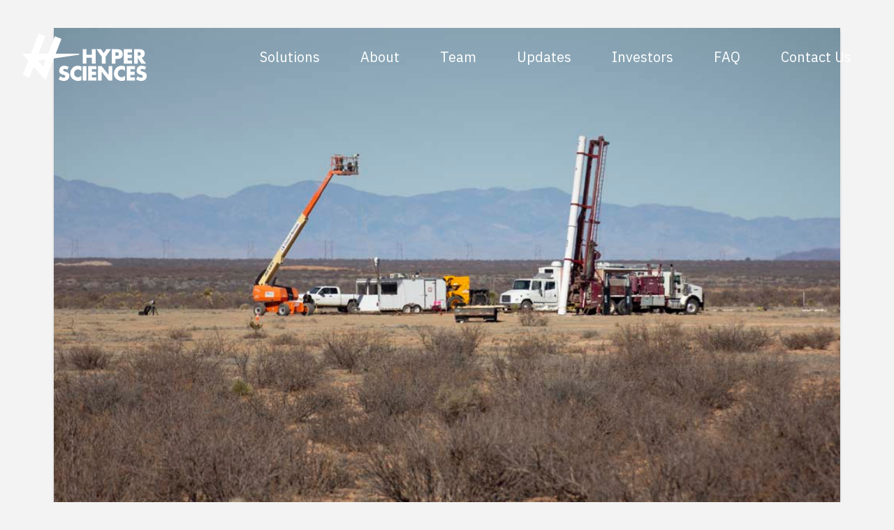

--- FILE ---
content_type: text/html; charset=UTF-8
request_url: https://www.hypersciences.com/portfolio-item/photo-4/
body_size: 18104
content:
<!DOCTYPE html>

<html class="no-js" lang="en-US">

<head>
  
<meta charset="UTF-8">
<meta name="viewport" content="width=device-width, initial-scale=1.0">
<link rel="pingback" href="https://www.hypersciences.com/xmlrpc.php">
<title>Photo 4 | HyperSciences</title>
<meta name='robots' content='max-image-preview:large' />
<link rel='dns-prefetch' href='//www.hypersciences.com' />
<link rel='dns-prefetch' href='//unpkg.com' />
<link rel='dns-prefetch' href='//www.google.com' />
<link rel='dns-prefetch' href='//stackpath.bootstrapcdn.com' />
<link rel='dns-prefetch' href='//s.w.org' />
<link rel="alternate" type="application/rss+xml" title="HyperSciences &raquo; Feed" href="https://www.hypersciences.com/feed/" />
<script type="text/javascript">
window._wpemojiSettings = {"baseUrl":"https:\/\/s.w.org\/images\/core\/emoji\/14.0.0\/72x72\/","ext":".png","svgUrl":"https:\/\/s.w.org\/images\/core\/emoji\/14.0.0\/svg\/","svgExt":".svg","source":{"concatemoji":"https:\/\/www.hypersciences.com\/wp-includes\/js\/wp-emoji-release.min.js?ver=6.0.11"}};
/*! This file is auto-generated */
!function(e,a,t){var n,r,o,i=a.createElement("canvas"),p=i.getContext&&i.getContext("2d");function s(e,t){var a=String.fromCharCode,e=(p.clearRect(0,0,i.width,i.height),p.fillText(a.apply(this,e),0,0),i.toDataURL());return p.clearRect(0,0,i.width,i.height),p.fillText(a.apply(this,t),0,0),e===i.toDataURL()}function c(e){var t=a.createElement("script");t.src=e,t.defer=t.type="text/javascript",a.getElementsByTagName("head")[0].appendChild(t)}for(o=Array("flag","emoji"),t.supports={everything:!0,everythingExceptFlag:!0},r=0;r<o.length;r++)t.supports[o[r]]=function(e){if(!p||!p.fillText)return!1;switch(p.textBaseline="top",p.font="600 32px Arial",e){case"flag":return s([127987,65039,8205,9895,65039],[127987,65039,8203,9895,65039])?!1:!s([55356,56826,55356,56819],[55356,56826,8203,55356,56819])&&!s([55356,57332,56128,56423,56128,56418,56128,56421,56128,56430,56128,56423,56128,56447],[55356,57332,8203,56128,56423,8203,56128,56418,8203,56128,56421,8203,56128,56430,8203,56128,56423,8203,56128,56447]);case"emoji":return!s([129777,127995,8205,129778,127999],[129777,127995,8203,129778,127999])}return!1}(o[r]),t.supports.everything=t.supports.everything&&t.supports[o[r]],"flag"!==o[r]&&(t.supports.everythingExceptFlag=t.supports.everythingExceptFlag&&t.supports[o[r]]);t.supports.everythingExceptFlag=t.supports.everythingExceptFlag&&!t.supports.flag,t.DOMReady=!1,t.readyCallback=function(){t.DOMReady=!0},t.supports.everything||(n=function(){t.readyCallback()},a.addEventListener?(a.addEventListener("DOMContentLoaded",n,!1),e.addEventListener("load",n,!1)):(e.attachEvent("onload",n),a.attachEvent("onreadystatechange",function(){"complete"===a.readyState&&t.readyCallback()})),(e=t.source||{}).concatemoji?c(e.concatemoji):e.wpemoji&&e.twemoji&&(c(e.twemoji),c(e.wpemoji)))}(window,document,window._wpemojiSettings);
</script>
<style type="text/css">
img.wp-smiley,
img.emoji {
	display: inline !important;
	border: none !important;
	box-shadow: none !important;
	height: 1em !important;
	width: 1em !important;
	margin: 0 0.07em !important;
	vertical-align: -0.1em !important;
	background: none !important;
	padding: 0 !important;
}
</style>
	<link rel='stylesheet' id='wp-block-library-css'  href='https://www.hypersciences.com/wp-includes/css/dist/block-library/style.min.css?ver=6.0.11' type='text/css' media='all' />
<style id='wp-block-library-theme-inline-css' type='text/css'>
.wp-block-audio figcaption{color:#555;font-size:13px;text-align:center}.is-dark-theme .wp-block-audio figcaption{color:hsla(0,0%,100%,.65)}.wp-block-code{border:1px solid #ccc;border-radius:4px;font-family:Menlo,Consolas,monaco,monospace;padding:.8em 1em}.wp-block-embed figcaption{color:#555;font-size:13px;text-align:center}.is-dark-theme .wp-block-embed figcaption{color:hsla(0,0%,100%,.65)}.blocks-gallery-caption{color:#555;font-size:13px;text-align:center}.is-dark-theme .blocks-gallery-caption{color:hsla(0,0%,100%,.65)}.wp-block-image figcaption{color:#555;font-size:13px;text-align:center}.is-dark-theme .wp-block-image figcaption{color:hsla(0,0%,100%,.65)}.wp-block-pullquote{border-top:4px solid;border-bottom:4px solid;margin-bottom:1.75em;color:currentColor}.wp-block-pullquote__citation,.wp-block-pullquote cite,.wp-block-pullquote footer{color:currentColor;text-transform:uppercase;font-size:.8125em;font-style:normal}.wp-block-quote{border-left:.25em solid;margin:0 0 1.75em;padding-left:1em}.wp-block-quote cite,.wp-block-quote footer{color:currentColor;font-size:.8125em;position:relative;font-style:normal}.wp-block-quote.has-text-align-right{border-left:none;border-right:.25em solid;padding-left:0;padding-right:1em}.wp-block-quote.has-text-align-center{border:none;padding-left:0}.wp-block-quote.is-large,.wp-block-quote.is-style-large,.wp-block-quote.is-style-plain{border:none}.wp-block-search .wp-block-search__label{font-weight:700}:where(.wp-block-group.has-background){padding:1.25em 2.375em}.wp-block-separator.has-css-opacity{opacity:.4}.wp-block-separator{border:none;border-bottom:2px solid;margin-left:auto;margin-right:auto}.wp-block-separator.has-alpha-channel-opacity{opacity:1}.wp-block-separator:not(.is-style-wide):not(.is-style-dots){width:100px}.wp-block-separator.has-background:not(.is-style-dots){border-bottom:none;height:1px}.wp-block-separator.has-background:not(.is-style-wide):not(.is-style-dots){height:2px}.wp-block-table thead{border-bottom:3px solid}.wp-block-table tfoot{border-top:3px solid}.wp-block-table td,.wp-block-table th{padding:.5em;border:1px solid;word-break:normal}.wp-block-table figcaption{color:#555;font-size:13px;text-align:center}.is-dark-theme .wp-block-table figcaption{color:hsla(0,0%,100%,.65)}.wp-block-video figcaption{color:#555;font-size:13px;text-align:center}.is-dark-theme .wp-block-video figcaption{color:hsla(0,0%,100%,.65)}.wp-block-template-part.has-background{padding:1.25em 2.375em;margin-top:0;margin-bottom:0}
</style>
<style id='global-styles-inline-css' type='text/css'>
body{--wp--preset--color--black: #000000;--wp--preset--color--cyan-bluish-gray: #abb8c3;--wp--preset--color--white: #ffffff;--wp--preset--color--pale-pink: #f78da7;--wp--preset--color--vivid-red: #cf2e2e;--wp--preset--color--luminous-vivid-orange: #ff6900;--wp--preset--color--luminous-vivid-amber: #fcb900;--wp--preset--color--light-green-cyan: #7bdcb5;--wp--preset--color--vivid-green-cyan: #00d084;--wp--preset--color--pale-cyan-blue: #8ed1fc;--wp--preset--color--vivid-cyan-blue: #0693e3;--wp--preset--color--vivid-purple: #9b51e0;--wp--preset--gradient--vivid-cyan-blue-to-vivid-purple: linear-gradient(135deg,rgba(6,147,227,1) 0%,rgb(155,81,224) 100%);--wp--preset--gradient--light-green-cyan-to-vivid-green-cyan: linear-gradient(135deg,rgb(122,220,180) 0%,rgb(0,208,130) 100%);--wp--preset--gradient--luminous-vivid-amber-to-luminous-vivid-orange: linear-gradient(135deg,rgba(252,185,0,1) 0%,rgba(255,105,0,1) 100%);--wp--preset--gradient--luminous-vivid-orange-to-vivid-red: linear-gradient(135deg,rgba(255,105,0,1) 0%,rgb(207,46,46) 100%);--wp--preset--gradient--very-light-gray-to-cyan-bluish-gray: linear-gradient(135deg,rgb(238,238,238) 0%,rgb(169,184,195) 100%);--wp--preset--gradient--cool-to-warm-spectrum: linear-gradient(135deg,rgb(74,234,220) 0%,rgb(151,120,209) 20%,rgb(207,42,186) 40%,rgb(238,44,130) 60%,rgb(251,105,98) 80%,rgb(254,248,76) 100%);--wp--preset--gradient--blush-light-purple: linear-gradient(135deg,rgb(255,206,236) 0%,rgb(152,150,240) 100%);--wp--preset--gradient--blush-bordeaux: linear-gradient(135deg,rgb(254,205,165) 0%,rgb(254,45,45) 50%,rgb(107,0,62) 100%);--wp--preset--gradient--luminous-dusk: linear-gradient(135deg,rgb(255,203,112) 0%,rgb(199,81,192) 50%,rgb(65,88,208) 100%);--wp--preset--gradient--pale-ocean: linear-gradient(135deg,rgb(255,245,203) 0%,rgb(182,227,212) 50%,rgb(51,167,181) 100%);--wp--preset--gradient--electric-grass: linear-gradient(135deg,rgb(202,248,128) 0%,rgb(113,206,126) 100%);--wp--preset--gradient--midnight: linear-gradient(135deg,rgb(2,3,129) 0%,rgb(40,116,252) 100%);--wp--preset--duotone--dark-grayscale: url('#wp-duotone-dark-grayscale');--wp--preset--duotone--grayscale: url('#wp-duotone-grayscale');--wp--preset--duotone--purple-yellow: url('#wp-duotone-purple-yellow');--wp--preset--duotone--blue-red: url('#wp-duotone-blue-red');--wp--preset--duotone--midnight: url('#wp-duotone-midnight');--wp--preset--duotone--magenta-yellow: url('#wp-duotone-magenta-yellow');--wp--preset--duotone--purple-green: url('#wp-duotone-purple-green');--wp--preset--duotone--blue-orange: url('#wp-duotone-blue-orange');--wp--preset--font-size--small: 13px;--wp--preset--font-size--medium: 20px;--wp--preset--font-size--large: 36px;--wp--preset--font-size--x-large: 42px;}.has-black-color{color: var(--wp--preset--color--black) !important;}.has-cyan-bluish-gray-color{color: var(--wp--preset--color--cyan-bluish-gray) !important;}.has-white-color{color: var(--wp--preset--color--white) !important;}.has-pale-pink-color{color: var(--wp--preset--color--pale-pink) !important;}.has-vivid-red-color{color: var(--wp--preset--color--vivid-red) !important;}.has-luminous-vivid-orange-color{color: var(--wp--preset--color--luminous-vivid-orange) !important;}.has-luminous-vivid-amber-color{color: var(--wp--preset--color--luminous-vivid-amber) !important;}.has-light-green-cyan-color{color: var(--wp--preset--color--light-green-cyan) !important;}.has-vivid-green-cyan-color{color: var(--wp--preset--color--vivid-green-cyan) !important;}.has-pale-cyan-blue-color{color: var(--wp--preset--color--pale-cyan-blue) !important;}.has-vivid-cyan-blue-color{color: var(--wp--preset--color--vivid-cyan-blue) !important;}.has-vivid-purple-color{color: var(--wp--preset--color--vivid-purple) !important;}.has-black-background-color{background-color: var(--wp--preset--color--black) !important;}.has-cyan-bluish-gray-background-color{background-color: var(--wp--preset--color--cyan-bluish-gray) !important;}.has-white-background-color{background-color: var(--wp--preset--color--white) !important;}.has-pale-pink-background-color{background-color: var(--wp--preset--color--pale-pink) !important;}.has-vivid-red-background-color{background-color: var(--wp--preset--color--vivid-red) !important;}.has-luminous-vivid-orange-background-color{background-color: var(--wp--preset--color--luminous-vivid-orange) !important;}.has-luminous-vivid-amber-background-color{background-color: var(--wp--preset--color--luminous-vivid-amber) !important;}.has-light-green-cyan-background-color{background-color: var(--wp--preset--color--light-green-cyan) !important;}.has-vivid-green-cyan-background-color{background-color: var(--wp--preset--color--vivid-green-cyan) !important;}.has-pale-cyan-blue-background-color{background-color: var(--wp--preset--color--pale-cyan-blue) !important;}.has-vivid-cyan-blue-background-color{background-color: var(--wp--preset--color--vivid-cyan-blue) !important;}.has-vivid-purple-background-color{background-color: var(--wp--preset--color--vivid-purple) !important;}.has-black-border-color{border-color: var(--wp--preset--color--black) !important;}.has-cyan-bluish-gray-border-color{border-color: var(--wp--preset--color--cyan-bluish-gray) !important;}.has-white-border-color{border-color: var(--wp--preset--color--white) !important;}.has-pale-pink-border-color{border-color: var(--wp--preset--color--pale-pink) !important;}.has-vivid-red-border-color{border-color: var(--wp--preset--color--vivid-red) !important;}.has-luminous-vivid-orange-border-color{border-color: var(--wp--preset--color--luminous-vivid-orange) !important;}.has-luminous-vivid-amber-border-color{border-color: var(--wp--preset--color--luminous-vivid-amber) !important;}.has-light-green-cyan-border-color{border-color: var(--wp--preset--color--light-green-cyan) !important;}.has-vivid-green-cyan-border-color{border-color: var(--wp--preset--color--vivid-green-cyan) !important;}.has-pale-cyan-blue-border-color{border-color: var(--wp--preset--color--pale-cyan-blue) !important;}.has-vivid-cyan-blue-border-color{border-color: var(--wp--preset--color--vivid-cyan-blue) !important;}.has-vivid-purple-border-color{border-color: var(--wp--preset--color--vivid-purple) !important;}.has-vivid-cyan-blue-to-vivid-purple-gradient-background{background: var(--wp--preset--gradient--vivid-cyan-blue-to-vivid-purple) !important;}.has-light-green-cyan-to-vivid-green-cyan-gradient-background{background: var(--wp--preset--gradient--light-green-cyan-to-vivid-green-cyan) !important;}.has-luminous-vivid-amber-to-luminous-vivid-orange-gradient-background{background: var(--wp--preset--gradient--luminous-vivid-amber-to-luminous-vivid-orange) !important;}.has-luminous-vivid-orange-to-vivid-red-gradient-background{background: var(--wp--preset--gradient--luminous-vivid-orange-to-vivid-red) !important;}.has-very-light-gray-to-cyan-bluish-gray-gradient-background{background: var(--wp--preset--gradient--very-light-gray-to-cyan-bluish-gray) !important;}.has-cool-to-warm-spectrum-gradient-background{background: var(--wp--preset--gradient--cool-to-warm-spectrum) !important;}.has-blush-light-purple-gradient-background{background: var(--wp--preset--gradient--blush-light-purple) !important;}.has-blush-bordeaux-gradient-background{background: var(--wp--preset--gradient--blush-bordeaux) !important;}.has-luminous-dusk-gradient-background{background: var(--wp--preset--gradient--luminous-dusk) !important;}.has-pale-ocean-gradient-background{background: var(--wp--preset--gradient--pale-ocean) !important;}.has-electric-grass-gradient-background{background: var(--wp--preset--gradient--electric-grass) !important;}.has-midnight-gradient-background{background: var(--wp--preset--gradient--midnight) !important;}.has-small-font-size{font-size: var(--wp--preset--font-size--small) !important;}.has-medium-font-size{font-size: var(--wp--preset--font-size--medium) !important;}.has-large-font-size{font-size: var(--wp--preset--font-size--large) !important;}.has-x-large-font-size{font-size: var(--wp--preset--font-size--x-large) !important;}
</style>
<link rel='stylesheet' id='custom_popup_styles-css'  href='https://www.hypersciences.com/wp-content/plugins/hypersciences-simple-popup/styles.css?ver=6.0.11' type='text/css' media='all' />
<link rel='stylesheet' id='slick-css'  href='https://www.hypersciences.com/wp-content/plugins/hypersciences/assets/css/slick.css?ver=6.0.11' type='text/css' media='all' />
<link rel='stylesheet' id='lity-css'  href='https://www.hypersciences.com/wp-content/plugins/hypersciences/assets/css/lity.min.css?ver=6.0.11' type='text/css' media='all' />
<link rel='stylesheet' id='font-awesome-css'  href='https://stackpath.bootstrapcdn.com/font-awesome/4.7.0/css/font-awesome.min.css?ver=6.0.11' type='text/css' media='all' />
<link rel='stylesheet' id='rs-plugin-settings-css'  href='https://www.hypersciences.com/wp-content/plugins/revslider/public/assets/css/rs6.css?ver=6.2.21' type='text/css' media='all' />
<style id='rs-plugin-settings-inline-css' type='text/css'>
#rs-demo-id {}
</style>
<link rel='stylesheet' id='x-stack-css'  href='https://www.hypersciences.com/wp-content/themes/pro/framework/dist/css/site/stacks/integrity-light.css?ver=3.2.3' type='text/css' media='all' />
<link rel='stylesheet' id='x-child-css'  href='https://www.hypersciences.com/wp-content/themes/pro-child/style.css?ver=3.2.3' type='text/css' media='all' />
<script type='text/javascript' src='https://www.hypersciences.com/wp-includes/js/jquery/jquery.min.js?ver=3.6.0' id='jquery-core-js'></script>
<script type='text/javascript' src='https://www.hypersciences.com/wp-includes/js/jquery/jquery-migrate.min.js?ver=3.3.2' id='jquery-migrate-js'></script>
<script type='text/javascript' id='ajax-script-js-extra'>
/* <![CDATA[ */
var ajax_object = {"ajax_url":"https:\/\/www.hypersciences.com\/wp-admin\/admin-ajax.php"};
/* ]]> */
</script>
<script type='text/javascript' src='https://www.hypersciences.com/wp-content/plugins/hypersciences-simple-popup/js/custom.js?ver=6.0.11' id='ajax-script-js'></script>
<script type='text/javascript' src='https://www.hypersciences.com/wp-content/plugins/hypersciences/assets/js/slick.min.js?ver=6.0.11' id='slick-js'></script>
<script type='text/javascript' src='https://www.hypersciences.com/wp-content/plugins/hypersciences/assets/js/lity.min.js?ver=6.0.11' id='lity-js'></script>
<script type='text/javascript' src='https://unpkg.com/isotope-layout@3.0.4/dist/isotope.pkgd.min.js?ver=6.0.11' id='isotope-js'></script>
<script type='text/javascript' src='https://www.hypersciences.com/wp-content/plugins/hypersciences/assets/js/vanilla-lazyload.min.js?ver=6.0.11' id='vanilla-lazyload-js'></script>
<script type='text/javascript' src='https://www.hypersciences.com/wp-content/plugins/hypersciences/assets/js/common.js?ver=6.0.11' id='common-js-js'></script>
<script type='text/javascript' src='https://www.hypersciences.com/wp-content/plugins/revslider/public/assets/js/rbtools.min.js?ver=6.2.21' id='tp-tools-js'></script>
<script type='text/javascript' src='https://www.hypersciences.com/wp-content/plugins/revslider/public/assets/js/rs6.min.js?ver=6.2.21' id='revmin-js'></script>
<link rel="https://api.w.org/" href="https://www.hypersciences.com/wp-json/" /><link rel="canonical" href="https://www.hypersciences.com/portfolio-item/photo-4/" />
<link rel='shortlink' href='https://www.hypersciences.com/?p=494' />
<link rel="alternate" type="application/json+oembed" href="https://www.hypersciences.com/wp-json/oembed/1.0/embed?url=https%3A%2F%2Fwww.hypersciences.com%2Fportfolio-item%2Fphoto-4%2F" />
<link rel="alternate" type="text/xml+oembed" href="https://www.hypersciences.com/wp-json/oembed/1.0/embed?url=https%3A%2F%2Fwww.hypersciences.com%2Fportfolio-item%2Fphoto-4%2F&#038;format=xml" />
<!-- Global site tag (gtag.js) - Google Analytics --><script async src="https://www.googletagmanager.com/gtag/js?id=UA-127749242-1"></script><script> window.dataLayer = window.dataLayer || []; function gtag(){dataLayer.push(arguments);} gtag('js', new Date());
 gtag('config', 'UA-127749242-1');</script>
<script> (function(i,s,o,g,r,a,m){i['GoogleAnalyticsObject']=r;i[r]=i[r]||function(){ (i[r].q=i[r].q||[]).push(arguments)},i[r].l=1*new Date();a=s.createElement(o), m=s.getElementsByTagName(o)[0];a.async=1;a.src=g;m.parentNode.insertBefore(a,m) })(window,document,'script','https://www.google-analytics.com/analytics.js','ga');
 ga('create', 'UA-127488986-1', 'auto'); ga('send', 'pageview');
</script><meta name="generator" content="Powered by Slider Revolution 6.2.21 - responsive, Mobile-Friendly Slider Plugin for WordPress with comfortable drag and drop interface." />
<link rel="icon" href="https://www.hypersciences.com/wp-content/uploads/2020/09/hypersciences_logo.png" sizes="32x32" />
<link rel="icon" href="https://www.hypersciences.com/wp-content/uploads/2020/09/hypersciences_logo.png" sizes="192x192" />
<link rel="apple-touch-icon" href="https://www.hypersciences.com/wp-content/uploads/2020/09/hypersciences_logo.png" />
<meta name="msapplication-TileImage" content="https://www.hypersciences.com/wp-content/uploads/2020/09/hypersciences_logo.png" />
<script type="text/javascript">function setREVStartSize(e){
			//window.requestAnimationFrame(function() {				 
				window.RSIW = window.RSIW===undefined ? window.innerWidth : window.RSIW;	
				window.RSIH = window.RSIH===undefined ? window.innerHeight : window.RSIH;	
				try {								
					var pw = document.getElementById(e.c).parentNode.offsetWidth,
						newh;
					pw = pw===0 || isNaN(pw) ? window.RSIW : pw;
					e.tabw = e.tabw===undefined ? 0 : parseInt(e.tabw);
					e.thumbw = e.thumbw===undefined ? 0 : parseInt(e.thumbw);
					e.tabh = e.tabh===undefined ? 0 : parseInt(e.tabh);
					e.thumbh = e.thumbh===undefined ? 0 : parseInt(e.thumbh);
					e.tabhide = e.tabhide===undefined ? 0 : parseInt(e.tabhide);
					e.thumbhide = e.thumbhide===undefined ? 0 : parseInt(e.thumbhide);
					e.mh = e.mh===undefined || e.mh=="" || e.mh==="auto" ? 0 : parseInt(e.mh,0);		
					if(e.layout==="fullscreen" || e.l==="fullscreen") 						
						newh = Math.max(e.mh,window.RSIH);					
					else{					
						e.gw = Array.isArray(e.gw) ? e.gw : [e.gw];
						for (var i in e.rl) if (e.gw[i]===undefined || e.gw[i]===0) e.gw[i] = e.gw[i-1];					
						e.gh = e.el===undefined || e.el==="" || (Array.isArray(e.el) && e.el.length==0)? e.gh : e.el;
						e.gh = Array.isArray(e.gh) ? e.gh : [e.gh];
						for (var i in e.rl) if (e.gh[i]===undefined || e.gh[i]===0) e.gh[i] = e.gh[i-1];
											
						var nl = new Array(e.rl.length),
							ix = 0,						
							sl;					
						e.tabw = e.tabhide>=pw ? 0 : e.tabw;
						e.thumbw = e.thumbhide>=pw ? 0 : e.thumbw;
						e.tabh = e.tabhide>=pw ? 0 : e.tabh;
						e.thumbh = e.thumbhide>=pw ? 0 : e.thumbh;					
						for (var i in e.rl) nl[i] = e.rl[i]<window.RSIW ? 0 : e.rl[i];
						sl = nl[0];									
						for (var i in nl) if (sl>nl[i] && nl[i]>0) { sl = nl[i]; ix=i;}															
						var m = pw>(e.gw[ix]+e.tabw+e.thumbw) ? 1 : (pw-(e.tabw+e.thumbw)) / (e.gw[ix]);					
						newh =  (e.gh[ix] * m) + (e.tabh + e.thumbh);
					}				
					if(window.rs_init_css===undefined) window.rs_init_css = document.head.appendChild(document.createElement("style"));					
					document.getElementById(e.c).height = newh+"px";
					window.rs_init_css.innerHTML += "#"+e.c+"_wrapper { height: "+newh+"px }";				
				} catch(e){
					console.log("Failure at Presize of Slider:" + e)
				}					   
			//});
		  };</script>
<style id="x-generated-css">a,h1 a:hover,h2 a:hover,h3 a:hover,h4 a:hover,h5 a:hover,h6 a:hover,.x-breadcrumb-wrap a:hover,.widget ul li a:hover,.widget ol li a:hover,.widget.widget_text ul li a,.widget.widget_text ol li a,.widget_nav_menu .current-menu-item > a,.x-accordion-heading .x-accordion-toggle:hover,.x-comment-author a:hover,.x-comment-time:hover,.x-recent-posts a:hover .h-recent-posts{color:#ff2a13;}a:hover,.widget.widget_text ul li a:hover,.widget.widget_text ol li a:hover,.x-twitter-widget ul li a:hover{color:#d80f0f;}.rev_slider_wrapper,a.x-img-thumbnail:hover,.x-slider-container.below,.page-template-template-blank-3-php .x-slider-container.above,.page-template-template-blank-6-php .x-slider-container.above{border-color:#ff2a13;}.entry-thumb:before,.x-pagination span.current,.flex-direction-nav a,.flex-control-nav a:hover,.flex-control-nav a.flex-active,.mejs-time-current,.x-dropcap,.x-skill-bar .bar,.x-pricing-column.featured h2,.h-comments-title small,.x-entry-share .x-share:hover,.x-highlight,.x-recent-posts .x-recent-posts-img:after{background-color:#ff2a13;}.x-nav-tabs > .active > a,.x-nav-tabs > .active > a:hover{box-shadow:inset 0 3px 0 0 #ff2a13;}.x-main{width:69.536945%;}.x-sidebar{width:25.536945%;}.x-comment-author,.x-comment-time,.comment-form-author label,.comment-form-email label,.comment-form-url label,.comment-form-rating label,.comment-form-comment label,.widget_calendar #wp-calendar caption,.widget.widget_rss li .rsswidget{font-family:"Helvetica Neue",Helvetica,Arial,sans-serif;font-weight:700;}.p-landmark-sub,.p-meta,input,button,select,textarea{font-family:"IBM Plex Mono",monospace;}.widget ul li a,.widget ol li a,.x-comment-time{color:#999999;}.widget_text ol li a,.widget_text ul li a{color:#ff2a13;}.widget_text ol li a:hover,.widget_text ul li a:hover{color:#d80f0f;}.comment-form-author label,.comment-form-email label,.comment-form-url label,.comment-form-rating label,.comment-form-comment label,.widget_calendar #wp-calendar th,.p-landmark-sub strong,.widget_tag_cloud .tagcloud a:hover,.widget_tag_cloud .tagcloud a:active,.entry-footer a:hover,.entry-footer a:active,.x-breadcrumbs .current,.x-comment-author,.x-comment-author a{color:#272727;}.widget_calendar #wp-calendar th{border-color:#272727;}.h-feature-headline span i{background-color:#272727;}@media (max-width:979px){}html{font-size:8.5px;}@media (min-width:480px){html{font-size:10px;}}@media (min-width:767px){html{font-size:12px;}}@media (min-width:979px){html{font-size:13px;}}@media (min-width:1200px){html{font-size:14px;}}body{font-style:normal;font-weight:400;color:#999999;background-color:#f3f3f3;}.w-b{font-weight:400 !important;}h1,h2,h3,h4,h5,h6,.h1,.h2,.h3,.h4,.h5,.h6{font-family:"Helvetica Neue",Helvetica,Arial,sans-serif;font-style:normal;font-weight:700;}h1,.h1{letter-spacing:-0.035em;}h2,.h2{letter-spacing:-0.035em;}h3,.h3{letter-spacing:-0.035em;}h4,.h4{letter-spacing:-0.035em;}h5,.h5{letter-spacing:-0.035em;}h6,.h6{letter-spacing:-0.035em;}.w-h{font-weight:700 !important;}.x-container.width{width:88%;}.x-container.max{max-width:1200px;}.x-main.full{float:none;display:block;width:auto;}@media (max-width:979px){.x-main.full,.x-main.left,.x-main.right,.x-sidebar.left,.x-sidebar.right{float:none;display:block;width:auto !important;}}.entry-header,.entry-content{font-size:1rem;}body,input,button,select,textarea{font-family:"IBM Plex Mono",monospace;}h1,h2,h3,h4,h5,h6,.h1,.h2,.h3,.h4,.h5,.h6,h1 a,h2 a,h3 a,h4 a,h5 a,h6 a,.h1 a,.h2 a,.h3 a,.h4 a,.h5 a,.h6 a,blockquote{color:#272727;}.cfc-h-tx{color:#272727 !important;}.cfc-h-bd{border-color:#272727 !important;}.cfc-h-bg{background-color:#272727 !important;}.cfc-b-tx{color:#999999 !important;}.cfc-b-bd{border-color:#999999 !important;}.cfc-b-bg{background-color:#999999 !important;}.x-btn,.button,[type="submit"]{color:#ffffff;border-color:#ac1100;background-color:#ff2a13;margin-bottom:0.25em;text-shadow:0 0.075em 0.075em rgba(0,0,0,0.5);box-shadow:0 0.25em 0 0 #a71000,0 4px 9px rgba(0,0,0,0.75);border-radius:0.25em;}.x-btn:hover,.button:hover,[type="submit"]:hover{color:#ffffff;border-color:#600900;background-color:#ef2201;margin-bottom:0.25em;text-shadow:0 0.075em 0.075em rgba(0,0,0,0.5);box-shadow:0 0.25em 0 0 #a71000,0 4px 9px rgba(0,0,0,0.75);}.x-btn.x-btn-real,.x-btn.x-btn-real:hover{margin-bottom:0.25em;text-shadow:0 0.075em 0.075em rgba(0,0,0,0.65);}.x-btn.x-btn-real{box-shadow:0 0.25em 0 0 #a71000,0 4px 9px rgba(0,0,0,0.75);}.x-btn.x-btn-real:hover{box-shadow:0 0.25em 0 0 #a71000,0 4px 9px rgba(0,0,0,0.75);}.x-btn.x-btn-flat,.x-btn.x-btn-flat:hover{margin-bottom:0;text-shadow:0 0.075em 0.075em rgba(0,0,0,0.65);box-shadow:none;}.x-btn.x-btn-transparent,.x-btn.x-btn-transparent:hover{margin-bottom:0;border-width:3px;text-shadow:none;text-transform:uppercase;background-color:transparent;box-shadow:none;}@font-face{font-family:'FontAwesomePro';font-style:normal;font-weight:900;font-display:block;src:url('https://www.hypersciences.com/wp-content/themes/pro/cornerstone/assets/dist/fonts/fa-solid-900.woff2') format('woff2'),url('https://www.hypersciences.com/wp-content/themes/pro/cornerstone/assets/dist/fonts/fa-solid-900.woff') format('woff'),url('https://www.hypersciences.com/wp-content/themes/pro/cornerstone/assets/dist/fonts/fa-solid-900.ttf') format('truetype');}[data-x-fa-pro-icon]{font-family:"FontAwesomePro" !important;}[data-x-fa-pro-icon]:before{content:attr(data-x-fa-pro-icon);}[data-x-icon],[data-x-icon-o],[data-x-icon-l],[data-x-icon-s],[data-x-icon-b],[data-x-fa-pro-icon],[class*="cs-fa-"]{display:inline-block;font-style:normal;font-weight:400;text-decoration:inherit;text-rendering:auto;-webkit-font-smoothing:antialiased;-moz-osx-font-smoothing:grayscale;}[data-x-icon].left,[data-x-icon-o].left,[data-x-icon-l].left,[data-x-icon-s].left,[data-x-icon-b].left,[data-x-fa-pro-icon].left,[class*="cs-fa-"].left{margin-right:0.5em;}[data-x-icon].right,[data-x-icon-o].right,[data-x-icon-l].right,[data-x-icon-s].right,[data-x-icon-b].right,[data-x-fa-pro-icon].right,[class*="cs-fa-"].right{margin-left:0.5em;}[data-x-icon]:before,[data-x-icon-o]:before,[data-x-icon-l]:before,[data-x-icon-s]:before,[data-x-icon-b]:before,[data-x-fa-pro-icon]:before,[class*="cs-fa-"]:before{line-height:1;}@font-face{font-family:'FontAwesome';font-style:normal;font-weight:900;font-display:block;src:url('https://www.hypersciences.com/wp-content/themes/pro/cornerstone/assets/dist/fonts/fa-solid-900.woff2') format('woff2'),url('https://www.hypersciences.com/wp-content/themes/pro/cornerstone/assets/dist/fonts/fa-solid-900.woff') format('woff'),url('https://www.hypersciences.com/wp-content/themes/pro/cornerstone/assets/dist/fonts/fa-solid-900.ttf') format('truetype');}[data-x-icon],[data-x-icon-s],[data-x-icon][class*="cs-fa-"]{font-family:"FontAwesome" !important;font-weight:900;}[data-x-icon]:before,[data-x-icon][class*="cs-fa-"]:before{content:attr(data-x-icon);}[data-x-icon-s]:before{content:attr(data-x-icon-s);}@font-face{font-family:'FontAwesomeRegular';font-style:normal;font-weight:400;font-display:block;src:url('https://www.hypersciences.com/wp-content/themes/pro/cornerstone/assets/dist/fonts/fa-regular-400.woff2') format('woff2'),url('https://www.hypersciences.com/wp-content/themes/pro/cornerstone/assets/dist/fonts/fa-regular-400.woff') format('woff'),url('https://www.hypersciences.com/wp-content/themes/pro/cornerstone/assets/dist/fonts/fa-regular-400.ttf') format('truetype');}@font-face{font-family:'FontAwesomePro';font-style:normal;font-weight:400;font-display:block;src:url('https://www.hypersciences.com/wp-content/themes/pro/cornerstone/assets/dist/fonts/fa-regular-400.woff2') format('woff2'),url('https://www.hypersciences.com/wp-content/themes/pro/cornerstone/assets/dist/fonts/fa-regular-400.woff') format('woff'),url('https://www.hypersciences.com/wp-content/themes/pro/cornerstone/assets/dist/fonts/fa-regular-400.ttf') format('truetype');}[data-x-icon-o]{font-family:"FontAwesomeRegular" !important;}[data-x-icon-o]:before{content:attr(data-x-icon-o);}@font-face{font-family:'FontAwesomeLight';font-style:normal;font-weight:300;font-display:block;src:url('https://www.hypersciences.com/wp-content/themes/pro/cornerstone/assets/dist/fonts/fa-light-300.woff2') format('woff2'),url('https://www.hypersciences.com/wp-content/themes/pro/cornerstone/assets/dist/fonts/fa-light-300.woff') format('woff'),url('https://www.hypersciences.com/wp-content/themes/pro/cornerstone/assets/dist/fonts/fa-light-300.ttf') format('truetype');}@font-face{font-family:'FontAwesomePro';font-style:normal;font-weight:300;font-display:block;src:url('https://www.hypersciences.com/wp-content/themes/pro/cornerstone/assets/dist/fonts/fa-light-300.woff2') format('woff2'),url('https://www.hypersciences.com/wp-content/themes/pro/cornerstone/assets/dist/fonts/fa-light-300.woff') format('woff'),url('https://www.hypersciences.com/wp-content/themes/pro/cornerstone/assets/dist/fonts/fa-light-300.ttf') format('truetype');}[data-x-icon-l]{font-family:"FontAwesomeLight" !important;font-weight:300;}[data-x-icon-l]:before{content:attr(data-x-icon-l);}@font-face{font-family:'FontAwesomeBrands';font-style:normal;font-weight:normal;font-display:block;src:url('https://www.hypersciences.com/wp-content/themes/pro/cornerstone/assets/dist/fonts/fa-brands-400.woff2') format('woff2'),url('https://www.hypersciences.com/wp-content/themes/pro/cornerstone/assets/dist/fonts/fa-brands-400.woff') format('woff'),url('https://www.hypersciences.com/wp-content/themes/pro/cornerstone/assets/dist/fonts/fa-brands-400.ttf') format('truetype');}[data-x-icon-b]{font-family:"FontAwesomeBrands" !important;}[data-x-icon-b]:before{content:attr(data-x-icon-b);}.e799-1.x-bar {width:calc(100% - (0px * 2));margin-top:0px;margin-left:0px;margin-right:0px;height:auto;padding:3em 0em 0em 0em;font-size:16px;background-color:rgba(255,255,255,0);box-shadow:0em 0em 2em 0px rgba(0,0,0,0);z-index:9999;}.e799-1.x-bar-content {flex-direction:row;justify-content:space-between;align-items:center;flex:0 1 100%;height:auto;max-width:1600px;}.e799-1.x-bar-outer-spacers:before,.e799-1.x-bar-outer-spacers:after {flex-basis:2em;width:2em !important;height:2em;}.e799-1.x-bar-space {font-size:16px;height:auto;}.e799-2.x-bar-container {flex-direction:row-reverse;justify-content:space-between;align-items:flex-end;flex:0 1 auto;margin:0px 0px 1em 0px;padding:0em 3em 0em 0em;background-color:transparent;}.e799-4.x-bar-container {flex-direction:row;justify-content:flex-end;align-items:flex-end;flex:0 1 auto;margin:0px 0px 1em 0px;background-color:transparent;}.e799-7.x-anchor {font-size:1em;background-color:transparent;}.e799-7.x-anchor .x-anchor-content {flex-direction:row;justify-content:center;align-items:center;padding:0.75em 1.5em 0.75em 1.5em;}.e799-7.x-anchor[class*="active"] {background-color:transparent;}.e799-7.x-anchor .x-anchor-text {margin:5px 5px 5px 5px;}.e799-7.x-anchor .x-anchor-text-primary {font-family:"IBM Plex Sans",sans-serif;font-size:1.25em;font-style:normal;font-weight:400;line-height:1;color:rgb(255,255,255);}.e799-7.x-anchor[class*="active"] .x-anchor-text-primary {color:rgb(255,255,255);}.e799-7.x-anchor .x-anchor-text-secondary {margin-top:0.35em;font-family:inherit;font-size:0.75em;font-style:normal;font-weight:400;line-height:1;color:rgba(0,0,0,1);}.e799-7.x-anchor[class*="active"] .x-anchor-text-secondary {color:rgba(0,0,0,0.5);}.e799-7.x-modal {font-size:16px;}.e799-7.x-modal .x-modal-bg {background-color:rgba(0,0,0,0.75);}.e799-7.x-modal .x-modal-close {width:calc(1em * 2);height:calc(1em * 2);font-size:2.5em;color:rgba(255,255,255,0.5);}.e799-7.x-modal .x-modal-close:hover,.e799-7.x-modal .x-modal-close:focus {color:#ffffff;}.e799-7.x-modal .x-modal-content-inner {padding:calc(2.5em * 2);}.e799-7.x-modal .x-modal-content {max-width:700px;padding:2em;background-color:#ffffff;box-shadow:0em 0.15em 2em 0em rgba(0,0,0,0.25);}.e799-5.x-menu {flex-direction:row;justify-content:space-around;align-items:stretch;align-self:flex-end;flex:0 0 auto;margin:0px;font-size:1em;}.e799-5.x-menu > li,.e799-5.x-menu > li > a {flex:0 1 auto;}.e799-5.x-menu > li > .x-anchor {font-size:1em;background-color:transparent;}.e799-5.x-menu > li > .x-anchor .x-anchor-content {flex-direction:row;justify-content:center;align-items:center;padding:0.75em 1.5em 0.75em 1.5em;}.e799-5.x-menu > li > .x-anchor[class*="active"] {background-color:transparent;}.e799-5.x-menu > li > .x-anchor .x-anchor-text {margin:5px;}.e799-5.x-menu > li > .x-anchor .x-anchor-text-primary {font-family:"IBM Plex Sans",sans-serif;font-size:1.25em;font-style:normal;font-weight:400;line-height:1;color:rgb(255,255,255);}.e799-5.x-menu > li > .x-anchor[class*="active"] .x-anchor-text-primary {color:rgb(239,239,239);}.e799-5.x-menu > li > .x-anchor .x-anchor-text-secondary {margin-top:0.35em;font-family:inherit;font-size:0.75em;font-style:normal;font-weight:400;line-height:1;color:rgba(0,0,0,1);}.e799-5.x-menu > li > .x-anchor[class*="active"] .x-anchor-text-secondary {color:rgba(0,0,0,0.5);}.e799-5.x-menu > li > .x-anchor .x-anchor-sub-indicator {margin:5px;font-size:1em;color:rgba(0,0,0,1);}.e799-5.x-menu > li > .x-anchor[class*="active"] .x-anchor-sub-indicator {color:rgba(0,0,0,0.5);}.e799-5 .x-dropdown {width:14em;font-size:16px;background-color:#ffffff;box-shadow:0em 0.15em 2em 0em rgba(0,0,0,0.15);}.e799-5 .sub-menu .x-anchor {font-size:1em;background-color:transparent;}.e799-5 .sub-menu .x-anchor .x-anchor-content {flex-direction:row;justify-content:center;align-items:center;padding:0.75em;}.e799-5 .sub-menu .x-anchor[class*="active"] {background-color:transparent;}.e799-5 .sub-menu .x-anchor .x-anchor-text {margin:5px auto 5px 5px;}.e799-5 .sub-menu .x-anchor .x-anchor-text-primary {font-family:inherit;font-size:1em;font-style:normal;font-weight:400;line-height:1;color:rgba(0,0,0,1);}.e799-5 .sub-menu .x-anchor[class*="active"] .x-anchor-text-primary {color:rgba(0,0,0,0.5);}.e799-5 .sub-menu .x-anchor .x-anchor-text-secondary {margin-top:0.35em;font-family:inherit;font-size:0.75em;font-style:normal;font-weight:400;line-height:1;color:rgba(0,0,0,1);}.e799-5 .sub-menu .x-anchor[class*="active"] .x-anchor-text-secondary {color:rgba(0,0,0,0.5);}.e799-5 .sub-menu .x-anchor .x-anchor-sub-indicator {margin:5px;font-size:1em;color:rgba(0,0,0,1);}.e799-5 .sub-menu .x-anchor[class*="active"] .x-anchor-sub-indicator {color:rgba(0,0,0,0.5);}.e799-6.x-anchor-toggle {width:2.75em;height:2.75em;font-size:1em;background-color:transparent;}.e799-6.x-anchor-toggle .x-anchor-content {flex-direction:row;justify-content:center;align-items:center;}.e799-6.x-anchor-toggle[class*="active"] {background-color:transparent;}.e799-6.x-anchor-toggle .x-graphic {margin:5px;}.e799-6 .x-toggle {color:rgb(255,255,255);}.e799-6[class*="active"] .x-toggle,.e799-6 .x-toggle[class*="active"] {color:#1a1a19;}.e799-6 .x-toggle-burger {width:15em;margin:3.5em 0;font-size:0.2em;}.e799-6 .x-toggle-burger-bun-t {transform:translate3d(0,-3.5em,0);}.e799-6 .x-toggle-burger-bun-b {transform:translate3d(0,3.5em,0);}.e799-6.x-modal {font-size:1rem;}.e799-6.x-modal .x-modal-bg {background-color:#3fceff;}.e799-6.x-modal .x-modal-close {width:calc(1em * 1);height:calc(1em * 1);font-size:1.5em;color:#ffffff;}.e799-6.x-modal .x-modal-close:hover,.e799-6.x-modal .x-modal-close:focus {color:#ffffff;}.e799-6.x-modal .x-modal-content-inner {padding:calc(1.5em * 1);}.e799-6.x-modal .x-modal-content {max-width:none;background-color:transparent;}.e799-6.x-menu {margin:0em 0em 0em 0em;font-size:1em;}.e799-6.x-menu .x-anchor {font-size:1em;background-color:transparent;}.e799-6.x-menu .x-anchor .x-anchor-content {flex-direction:row;justify-content:flex-start;align-items:center;padding:0.75em;}.e799-6.x-menu .x-anchor[class*="active"] {background-color:transparent;}.e799-6.x-menu .x-anchor .x-anchor-text {margin:5px;}.e799-6.x-menu .x-anchor .x-anchor-text-primary {font-family:"IBM Plex Sans",sans-serif;font-size:3.5em;font-style:normal;font-weight:700;line-height:1;text-align:left;color:#1a1a19;}.e799-6.x-menu .x-anchor[class*="active"] .x-anchor-text-primary {color:#1a1a19;}.e799-6.x-menu .x-anchor .x-anchor-text-secondary {margin-top:0.35em;font-family:inherit;font-size:0.75em;font-style:normal;font-weight:400;line-height:1;color:rgba(0,0,0,1);}.e799-6.x-menu .x-anchor[class*="active"] .x-anchor-text-secondary {color:rgba(0,0,0,0.5);}.e799-6.x-menu .x-anchor .x-anchor-sub-indicator {margin:5px;font-size:1em;color:rgba(0,0,0,1);}.e799-6.x-menu .x-anchor[class*="active"] .x-anchor-sub-indicator {color:rgba(0,0,0,0.5);}@media(max-width:979px){.e799-4{flex-direction:column!important;align-items:center!important;}}@media(max-width:979px){.e799-7 .x-anchor-content{padding-top:0!important;padding-bottom:0!important;}}.e799-6.x-modal{z-index:5;}.e799-6 .x-modal-close{display:none;}.e23-1.x-bar {height:auto;padding:90px 0% 90px 0%;font-size:1em;background-color:#1A1A1A;box-shadow:0em 0.15em 2em rgba(0,0,0,0.15);z-index:1;}.e23-1.x-bar-content {flex-direction:row;justify-content:flex-start;align-items:flex-start;flex-wrap:wrap;align-content:flex-start;flex:0 1 100%;height:auto;max-width:1560px;}.e23-1.x-bar-outer-spacers:before,.e23-1.x-bar-outer-spacers:after {flex-basis:2em;width:2em !important;height:2em;}.e23-1.x-bar-space {font-size:1em;}.e23-2.x-bar-container {flex-direction:row;justify-content:flex-start;align-items:flex-start;flex:1 0 10%;margin:0px 30px 0px 0px;padding:0px 0px 90px 0px;background-color:#1a1a1a;}.e23-4.x-bar-container {flex-direction:row;justify-content:flex-start;align-items:flex-start;flex:1 0 20%;margin:0px 2% 0px 0px;background-color:transparent;}.e23-6.x-bar-container {flex-direction:row;justify-content:flex-start;align-items:flex-start;flex:1 0 35%;background-color:transparent;}.e23-3{width:100%;}.e23-3 .grid-container{color:#ffffff;font-family:"IBM Plex Sans",sans-serif;display:grid;grid-template-columns:1fr 1fr 1fr 2.5fr;grid-template-rows:1;gap:30px 30px;grid-template-areas:"logo navigation contact newsletter";}.e23-3 .col.logo{grid-area:logo;}.e23-3 .col.navigation{grid-area:navigation;}.e23-3 .col.contact{grid-area:contact;}.e23-3 .col.newsletter{grid-area:newsletter;}.e23-3 .col h5{color:#ffffff;font-family:"IBM Plex Sans",sans-serif;font-size:1em;margin-top:0;}.e23-3 .col.logo a{display:inline-block;}.e23-3 .col.logo img{display:block;max-width:100%;max-height:100%;}.e23-3 .col.navigation ul{list-style:none;margin:0;}.e23-3 .col.navigation ul li:not(:last-child){margin-bottom:0.375em;}.e23-3 .col.navigation ul li a{position:relative;color:#ffffff;transition:all 0.25s ease-out;}.e23-3 .col.navigation ul li a::after{content:"";height:1px;width:100%;background:linear-gradient(to right,#42CBFF 50%,#ffffff 50%);background-size:200% 100%;background-position:right bottom;position:absolute;bottom:0;left:0;transition:all 0.25s ease-out;}.e23-3 .col.navigation ul li a:hover{color:#42CBFF;}.e23-3 .col.navigation ul li a:hover::after{background-position:left bottom;}.e23-3 .social-list a:not(:first-child){margin-left:10px;}.e23-3 .form{margin-top:0.75em;margin-bottom:1em;}.e23-3 .form input[type="text"]{color:#ffffff;font-size:1.25em;padding-left:0.75em;padding-right:0.75em;font-family:"IBM Plex Sans",sans-serif;background:rgba(255,255,255,0.1);border:0;border-radius:0;width:calc(100% - 140px);height:56px;margin:0;}.e23-3 .form input[type="submit"]{font-family:"IBM Plex Sans",sans-serif;font-weight:bold;line-height:56px;width:122px;height:auto;padding:0;margin:0 0 0 13px;background:linear-gradient(to left,#3FCEFF 50%,#ffffff 50%);background-size:200% 100%;background-position:right bottom;border:none;border-radius:0;text-shadow:none;box-shadow:none;letter-spacing:2px;transition:all 0.25s ease-out;}.e23-3 .form input[type="submit"]:hover,.e23-3 .form input[type="submit"]:focus{color:#3FCEFF;background-position:left bottom;}.e23-5{width:100%;}.e23-5 .grid-container{color:#ffffff;font-family:"IBM Plex Sans",sans-serif;display:grid;grid-template-columns:1fr 1fr 1fr 2.5fr;grid-template-rows:1;gap:30px 30px;grid-template-areas:"logo navigation contact newsletter";}.e23-5 .col.logo{grid-area:logo;}.e23-5 .col.navigation{grid-area:navigation;}.e23-5 .col.contact{grid-area:contact;}.e23-5 .col.newsletter{grid-area:newsletter;}.e23-5 .col h5{color:#ffffff;font-family:"IBM Plex Sans",sans-serif;font-size:1em;margin-top:0;}.e23-5 .col.logo a{display:inline-block;}.e23-5 .col.logo img{display:block;max-width:100%;}.e23-5 .col.navigation ul{list-style:none;margin:0;}.e23-5 .col.navigation ul li:not(:last-child){margin-bottom:0.375em;}.e23-5 .col.navigation ul li a{position:relative;color:#ffffff;transition:all 0.25s ease-out;}.e23-5 .col.navigation ul li a::after{content:"";height:1px;width:100%;background:linear-gradient(to right,#42CBFF 50%,#ffffff 50%);background-size:200% 100%;background-position:right bottom;position:absolute;bottom:0;left:0;transition:all 0.25s ease-out;}.e23-5 .col.navigation ul li a:hover{color:#42CBFF;}.e23-5 .col.navigation ul li a:hover::after{background-position:left bottom;}.e23-5 .social-list a:not(:first-child){margin-left:10px;}.e23-5 .form{margin-top:0.75em;margin-bottom:1em;}.e23-5 .form input[type="text"]{color:#ffffff;font-size:1.25em;padding-left:0.75em;padding-right:0.75em;font-family:"IBM Plex Sans",sans-serif;background:rgba(255,255,255,0.1);border:0;border-radius:0;width:calc(100% - 140px);height:56px;margin:0;}.e23-5 .form input[type="submit"]{font-family:"IBM Plex Sans",sans-serif;font-weight:bold;line-height:56px;width:122px;height:auto;padding:0;margin:0 0 0 13px;background:linear-gradient(to left,#3FCEFF 50%,#ffffff 50%);background-size:200% 100%;background-position:right bottom;border:none;border-radius:0;text-shadow:none;box-shadow:none;letter-spacing:2px;transition:all 0.25s ease-out;}.e23-5 .form input[type="submit"]:hover,.e23-5 .form input[type="submit"]:focus{color:#3FCEFF;background-position:left bottom;}.e23-7{width:100%;}.e23-7 .grid-container{color:#ffffff;font-family:"IBM Plex Sans",sans-serif;display:grid;grid-template-columns:1fr 1fr 1fr 2.5fr;grid-template-rows:1;gap:30px 30px;grid-template-areas:"logo navigation contact newsletter";}.e23-7 .col.logo{grid-area:logo;}.e23-7 .col.navigation{grid-area:navigation;}.e23-7 .col.contact{grid-area:contact;}.e23-7 .col.newsletter{grid-area:newsletter;}.e23-7 .col h5{color:#ffffff;font-family:"IBM Plex Sans",sans-serif;font-size:1em;margin-top:0;}.e23-7 .col.logo a{display:inline-block;}.e23-7 .col.logo img{display:block;max-width:100%;}.e23-7 .col.navigation ul{list-style:none;margin:0;}.e23-7 .col.navigation ul li:not(:last-child){margin-bottom:0.375em;}.e23-7 .col.navigation ul li a{position:relative;color:#ffffff;transition:all 0.25s ease-out;}.e23-7 .col.navigation ul li a::after{content:"";height:1px;width:100%;background:linear-gradient(to right,#42CBFF 50%,#ffffff 50%);background-size:200% 100%;background-position:right bottom;position:absolute;bottom:0;left:0;transition:all 0.25s ease-out;}.e23-7 .col.navigation ul li a:hover{color:#42CBFF;}.e23-7 .col.navigation ul li a:hover::after{background-position:left bottom;}.e23-7 .social-list a:not(:first-child){margin-left:10px;}.e23-7 .form{margin-top:0.75em;margin-bottom:1em;}.e23-7 .form input[type="email"]{color:#ffffff;font-size:1.25em;padding-left:0.75em;padding-right:0.75em;font-family:"IBM Plex Sans",sans-serif;background:rgba(255,255,255,0.1);border:0;border-radius:0;width:calc(100% - 140px);height:56px;margin:0;}.e23-7 .form input[type="submit"]{font-family:"IBM Plex Sans",sans-serif;font-weight:bold;line-height:56px;width:122px;height:auto;padding:0;margin:0 0 0 0px;background:linear-gradient(to left,#3FCEFF 50%,#ffffff 50%);background-size:200% 100%;background-position:right bottom;border:none;border-radius:0;text-shadow:none;box-shadow:none;letter-spacing:2px;transition:all 0.25s ease-out;}.e23-7 .form input[type="submit"]:hover,.e23-7 .form input[type="submit"]:focus{color:#3FCEFF;background-position:left bottom;}.header-bar.x-bar{background:#ffffff;transition:all 0.2s ease-out;box-shadow:1px 1px 5px 1px rgba(0,0,0,0.25);}.header-bar.transparentize{background:transparent;box-shadow:none;}.header-bar.transparentize.light .logo-light,.header-bar:not(.transparentize):not(.light) .logo-dark{display:block;}.header-bar:not(.transparentize) .logo-light,.header-bar:not(.light) .logo-light,.header-bar.transparentize.light .logo-dark{display:none;}.header-bar:not(.transparentize) .x-bar-content .x-bar-container{align-items:center;}.header-bar:not(.transparentize) .x-bar-content .x-menu{align-self:center;}.header-bar:not(.transparentize) .e799-5.x-menu > li > .x-anchor .x-anchor-text-primary{color:#000000;transition:all 0.25s;}.header-bar:not(.transparentize) .x-anchor.x-anchor-toggle .x-anchor-text-primary{color:#000;}.header-bar:not(.transparentize) .x-toggle{color:#1a1a19;}.header-bar:not(.transparentize) .e799-5.x-menu > li > .x-anchor[class*="active"] .x-anchor-text-primary{color:#42CBFF;}.lity{z-index:9999;}.slick-slider .item{outline:none !important;}.slick-list > div{margin-left:0;margin-right:0;}.category-filter{font-size:16px;font-family:"IBM Plex Sans",sans-serif;list-style:none;margin:0;padding:0;}.category-filter li{display:inline;}.category-filter li+li:before{padding:10px;color:#1a1a1a;content:"/\00a0";}.category-filter li a{color:#42CBFF;transition:0.25s;}.category-filter li a.active{color:#1a1a1a;cursor:default;}.category-filter li a:not(.active):hover{text-decoration:underline;}.video-gallery-title{font-size:3.5em;text-align:center;margin:90px 0 60px;letter-spacing:0;}.gallery-filter.mobile{display:none;text-align:center;margin-bottom:30px;}.gallery-highlighted{margin-bottom:30px;}.gallery-highlighted .item{display:flex;flex-direction:row;align-items:center;width:100%;height:400px;}.gallery-highlighted .item .thumbnail{width:55%;flex:0 0 55%;position:relative;cursor:pointer;}.gallery-highlighted .item .thumbnail a{display:block;}.gallery-highlighted .item .thumbnail .img-thumbnail{width:100%;height:400px;object-fit:cover;cursor:pointer;}.gallery-highlighted .item .thumbnail .icon-play{position:absolute;top:50%;left:50%;transform:translate(-50%,-50%);cursor:pointer;}.gallery-highlighted .item .information{display:flex;flex-direction:column;justify-content:space-between;color:#1a1a1a;flex:0 0 45%;width:45%;height:100%;padding-left:30px;}.gallery-highlighted .item .information .caption::before{content:"";display:block;position:absolute;top:25px;width:125px;height:5px;background-color:#212121;}.gallery-highlighted .item .information h2{font-size:3.5em;margin:45px 0 15px;letter-spacing:0;}.gallery-highlighted .item .information .author{font-size:20px;font-family:"IBM Plex Sans",sans-serif;}.gallery-highlighted .item .information .author span{display:block;opacity:50%;}.gallery-highlighted .item .information .paging-info{font-size:16px;font-family:"IBM Plex Sans",sans-serif;margin-bottom:10px;}.video-gallery .gallery{margin:30px 0 45px;}.video-gallery .gallery .item .thumbnail img{width:100%;height:160px;object-fit:cover;}.video-gallery .gallery .item .thumbnail{position:relative;}.video-gallery .gallery .item .thumbnail::before{content:"";position:absolute;top:0;left:0;width:100%;height:100%;background:transparent;transition:0.5s ease-in;}.video-gallery .gallery .item.slick-current .thumbnail::before{background:rgba(255,255,255,0.6);transition:0.5s ease-out;}.video-gallery .gallery .slick-slide{margin:0 15px;}.video-gallery .gallery .slick-list{margin:0 -15px;}.video-gallery .gallery .slick-arrow{position:absolute;top:60px;z-index:2;width:100px;height:40px;font-size:14px;font-family:"IBM Plex Sans",sans-serif;border-radius:0px;border:none;background-color:#42CBFF;color:#1a1a1a;outline:none !important;}.video-gallery .gallery .slick-prev{left:-10px;}.video-gallery .gallery .slick-next{right:-10px;}.video-gallery .gallery .slick-prev i{margin-right:15px;}.video-gallery .gallery .slick-next i{margin-left:15px;}.video-gallery .gallery .item h5,.video-gallery .gallery .item p{font-family:"IBM Plex Sans",sans-serif;color:#1a1a1a;}.video-gallery .gallery .item h5{font-size:20px;font-weight:500;margin:10px 0 0;letter-spacing:0;}.video-gallery .gallery .item p{font-size:18px;opacity:50%;}.recent-coverage{margin:145px 0;}.recent-coverage h1{color:#ffffff;font-size:3.5em;text-align:center;margin:0 0 80px;letter-spacing:0;}.coverages .item .logo{margin-bottom:25px;}.coverages .item .logo img{width:auto;}.coverages .item a{color:#fff;transition:0.25s;}.coverages .item a:hover{color:rgba(255,255,255,0.85);}.coverages .item .content,.coverages-mobile .item .content{color:#ffffff;font-size:30px;font-family:"Helvetica Neue",Helvetica,Arial,sans-serif;font-weight:700;font-style:italic;}.coverages .item .meta{color:#ffffff;font-size:16px;}.coverages .item .meta span{display:block;opacity:70%;}.coverages .slick-slide,.coverages-mobile .slick-slide{margin:0 15px;}.coverages .slick-list,.coverages-mobile .slick-list{margin:0 -15px;}.coverages .slick-dots,.coverages-mobile .slick-dots{width:100%;padding:0;margin:25px 0 0;list-style:none;text-align:center;}.coverages .slick-dots li,.coverages-mobile .slick-dots li{position:relative;display:inline-block;width:20px;height:20px;margin:0 5px;padding:0;cursor:pointer;}.coverages .slick-dots li button,.coverages-mobile .slick-dots li button{font-size:0;line-height:0;display:block;width:20px;height:20px;padding:5px;cursor:pointer;color:transparent;border:0;outline:none !important;background:transparent;}.coverages .slick-dots li button:before,.coverages-mobile .slick-dots li button:before{content:'';position:absolute;top:0;left:0;width:16px;height:16px;border-radius:50%;text-align:center;background:#ffffff;opacity:20%;-webkit-font-smoothing:antialiased;-moz-osx-font-smoothing:grayscale;transition:0.35s;}.coverages .slick-dots li.slick-active button:before,.coverages-mobile .slick-dots li.slick-active button:before{opacity:100%;}.coverages-mobile{display:none;max-width:500px;margin:0 auto;}.coverages-mobile .items .item:not(:last-child){border-bottom:1px solid rgba(255,255,255,0.5);}.coverages-mobile .item{padding:20px 0;}.coverages-mobile .item a{color:#fff;transition:0.25s;}.coverages-mobile .item a:hover{color:rgba(255,255,255,0.85);}.coverages-mobile .item .content{font-size:18px;}.coverages-mobile .item p:last-child{margin-bottom:0;}.coverages-mobile .item .logo img{}.photo-gallery h1,.blog-posts h1{color:#000000;font-size:3.5em;text-align:center;margin:0 0 40px;letter-spacing:0;}.photo-filter,.post-filter{text-align:center;margin-bottom:45px;}@media (max-width:1499px){.video-gallery-title,.recent-coverage h1,.photo-gallery h1,.blog-posts h1{font-size:3.125em;}.recent-coverage{margin:110px 0;}.recent-coverage h1{margin-bottom:60px;}.coverages .item .logo{margin-bottom:10px;}.coverages .item .logo img{width:auto;}.coverages .item .content{font-size:24px;}}@media (max-width:1199px){.video-gallery-title,.recent-coverage h1,.photo-gallery h1,.blog-posts h1{margin-bottom:45px;}.gallery-highlighted{margin-bottom:20px;}.gallery-highlighted .item,.gallery-highlighted .item .thumbnail .img-thumbnail{height:300px;}.gallery-highlighted .item .information .caption::before{top:17px;width:100px;}.gallery-highlighted .item .information h2{font-size:2.75em;line-height:1.125;margin:35px 0 10px;}.gallery-highlighted .item .information .author{font-size:16px;}.gallery-highlighted .item .information .paging-info{font-size:14px;}.video-gallery .gallery{margin:20px 0 30px;}.video-gallery .gallery .item .thumbnail img{height:140px;}.video-gallery .gallery .slick-arrow{top:53px;width:80px;height:34px;}.video-gallery .gallery .slick-prev i{margin-right:10px;}.video-gallery .gallery .slick-next i{margin-left:10px;}.video-gallery .gallery .item h5{font-size:16px}.video-gallery .gallery .item p{font-size:14px}.coverages .item .content{font-size:20px;}.coverages .item .meta{font-size:14px;}}@media (max-width:979px){.video-gallery-title{margin-top:60px;}.gallery-highlighted .item,.gallery-highlighted .item .thumbnail .img-thumbnail{height:260px;}.gallery-highlighted .item .information{padding-left:20px;}.gallery-highlighted .item .information h2{font-size:2.25em;}.video-gallery .gallery .item .thumbnail img{height:110px;}.video-gallery .gallery .slick-arrow{top:40px;width:65px;height:30px;}.video-gallery .gallery .slick-prev i{margin-right:5px;}.video-gallery .gallery .slick-next i{margin-left:5px;}.coverages .item .content{font-size:18px;}.coverages .item .logo img{}}@media (max-width:767px){.video-gallery-title,.recent-coverage h1,.photo-gallery h1,.blog-posts h1{margin-bottom:25px;}.gallery-filter.mobile{display:block;}.gallery-filter.desktop{display:none;}.gallery-highlighted{margin-bottom:45px;}.gallery-highlighted .item{display:block;height:auto;}.gallery-highlighted .item .thumbnail,.gallery-highlighted .item .information{flex-basis:100%;width:100%;padding:0;}.gallery-highlighted .item .information{display:block;}.gallery-highlighted .item .information h2{margin-top:15px;}.gallery-highlighted .item .information .caption{position:relative;}.gallery-highlighted .item .information .caption::before{opacity:0;visibility:hidden;}.gallery-highlighted::after{content:"";display:block;position:absolute;bottom:0;width:100px;height:5px;background-color:#212121;}.gallery-highlighted .item .information .author{margin-bottom:10px;}.gallery-highlighted .item .information .paging-info{display:none;}.video-gallery .gallery .item .thumbnail img{height:130px;}.video-gallery .gallery .slick-arrow{top:50px;}.coverages{display:none;}.coverages-mobile{display:block;}.photo-filter,.post-filter{margin-bottom:30px;}}</style><link rel="stylesheet" href="//fonts.googleapis.com/css?family=IBM+Plex+Mono:400,400i,700,700i|IBM+Plex+Sans:400,400i,700,700i&#038;subset=latin,latin-ext&#038;display=auto" type="text/css" media="all" data-x-google-fonts /></head>

<body class="x-portfolio-template-default single single-x-portfolio postid-494 x-integrity x-integrity-light x-full-width-layout-active x-full-width-active x-post-meta-disabled x-child-theme-active pro-v3_2_3 cornerstone-v4_2_3">

  <svg xmlns="http://www.w3.org/2000/svg" viewBox="0 0 0 0" width="0" height="0" focusable="false" role="none" style="visibility: hidden; position: absolute; left: -9999px; overflow: hidden;" ><defs><filter id="wp-duotone-dark-grayscale"><feColorMatrix color-interpolation-filters="sRGB" type="matrix" values=" .299 .587 .114 0 0 .299 .587 .114 0 0 .299 .587 .114 0 0 .299 .587 .114 0 0 " /><feComponentTransfer color-interpolation-filters="sRGB" ><feFuncR type="table" tableValues="0 0.49803921568627" /><feFuncG type="table" tableValues="0 0.49803921568627" /><feFuncB type="table" tableValues="0 0.49803921568627" /><feFuncA type="table" tableValues="1 1" /></feComponentTransfer><feComposite in2="SourceGraphic" operator="in" /></filter></defs></svg><svg xmlns="http://www.w3.org/2000/svg" viewBox="0 0 0 0" width="0" height="0" focusable="false" role="none" style="visibility: hidden; position: absolute; left: -9999px; overflow: hidden;" ><defs><filter id="wp-duotone-grayscale"><feColorMatrix color-interpolation-filters="sRGB" type="matrix" values=" .299 .587 .114 0 0 .299 .587 .114 0 0 .299 .587 .114 0 0 .299 .587 .114 0 0 " /><feComponentTransfer color-interpolation-filters="sRGB" ><feFuncR type="table" tableValues="0 1" /><feFuncG type="table" tableValues="0 1" /><feFuncB type="table" tableValues="0 1" /><feFuncA type="table" tableValues="1 1" /></feComponentTransfer><feComposite in2="SourceGraphic" operator="in" /></filter></defs></svg><svg xmlns="http://www.w3.org/2000/svg" viewBox="0 0 0 0" width="0" height="0" focusable="false" role="none" style="visibility: hidden; position: absolute; left: -9999px; overflow: hidden;" ><defs><filter id="wp-duotone-purple-yellow"><feColorMatrix color-interpolation-filters="sRGB" type="matrix" values=" .299 .587 .114 0 0 .299 .587 .114 0 0 .299 .587 .114 0 0 .299 .587 .114 0 0 " /><feComponentTransfer color-interpolation-filters="sRGB" ><feFuncR type="table" tableValues="0.54901960784314 0.98823529411765" /><feFuncG type="table" tableValues="0 1" /><feFuncB type="table" tableValues="0.71764705882353 0.25490196078431" /><feFuncA type="table" tableValues="1 1" /></feComponentTransfer><feComposite in2="SourceGraphic" operator="in" /></filter></defs></svg><svg xmlns="http://www.w3.org/2000/svg" viewBox="0 0 0 0" width="0" height="0" focusable="false" role="none" style="visibility: hidden; position: absolute; left: -9999px; overflow: hidden;" ><defs><filter id="wp-duotone-blue-red"><feColorMatrix color-interpolation-filters="sRGB" type="matrix" values=" .299 .587 .114 0 0 .299 .587 .114 0 0 .299 .587 .114 0 0 .299 .587 .114 0 0 " /><feComponentTransfer color-interpolation-filters="sRGB" ><feFuncR type="table" tableValues="0 1" /><feFuncG type="table" tableValues="0 0.27843137254902" /><feFuncB type="table" tableValues="0.5921568627451 0.27843137254902" /><feFuncA type="table" tableValues="1 1" /></feComponentTransfer><feComposite in2="SourceGraphic" operator="in" /></filter></defs></svg><svg xmlns="http://www.w3.org/2000/svg" viewBox="0 0 0 0" width="0" height="0" focusable="false" role="none" style="visibility: hidden; position: absolute; left: -9999px; overflow: hidden;" ><defs><filter id="wp-duotone-midnight"><feColorMatrix color-interpolation-filters="sRGB" type="matrix" values=" .299 .587 .114 0 0 .299 .587 .114 0 0 .299 .587 .114 0 0 .299 .587 .114 0 0 " /><feComponentTransfer color-interpolation-filters="sRGB" ><feFuncR type="table" tableValues="0 0" /><feFuncG type="table" tableValues="0 0.64705882352941" /><feFuncB type="table" tableValues="0 1" /><feFuncA type="table" tableValues="1 1" /></feComponentTransfer><feComposite in2="SourceGraphic" operator="in" /></filter></defs></svg><svg xmlns="http://www.w3.org/2000/svg" viewBox="0 0 0 0" width="0" height="0" focusable="false" role="none" style="visibility: hidden; position: absolute; left: -9999px; overflow: hidden;" ><defs><filter id="wp-duotone-magenta-yellow"><feColorMatrix color-interpolation-filters="sRGB" type="matrix" values=" .299 .587 .114 0 0 .299 .587 .114 0 0 .299 .587 .114 0 0 .299 .587 .114 0 0 " /><feComponentTransfer color-interpolation-filters="sRGB" ><feFuncR type="table" tableValues="0.78039215686275 1" /><feFuncG type="table" tableValues="0 0.94901960784314" /><feFuncB type="table" tableValues="0.35294117647059 0.47058823529412" /><feFuncA type="table" tableValues="1 1" /></feComponentTransfer><feComposite in2="SourceGraphic" operator="in" /></filter></defs></svg><svg xmlns="http://www.w3.org/2000/svg" viewBox="0 0 0 0" width="0" height="0" focusable="false" role="none" style="visibility: hidden; position: absolute; left: -9999px; overflow: hidden;" ><defs><filter id="wp-duotone-purple-green"><feColorMatrix color-interpolation-filters="sRGB" type="matrix" values=" .299 .587 .114 0 0 .299 .587 .114 0 0 .299 .587 .114 0 0 .299 .587 .114 0 0 " /><feComponentTransfer color-interpolation-filters="sRGB" ><feFuncR type="table" tableValues="0.65098039215686 0.40392156862745" /><feFuncG type="table" tableValues="0 1" /><feFuncB type="table" tableValues="0.44705882352941 0.4" /><feFuncA type="table" tableValues="1 1" /></feComponentTransfer><feComposite in2="SourceGraphic" operator="in" /></filter></defs></svg><svg xmlns="http://www.w3.org/2000/svg" viewBox="0 0 0 0" width="0" height="0" focusable="false" role="none" style="visibility: hidden; position: absolute; left: -9999px; overflow: hidden;" ><defs><filter id="wp-duotone-blue-orange"><feColorMatrix color-interpolation-filters="sRGB" type="matrix" values=" .299 .587 .114 0 0 .299 .587 .114 0 0 .299 .587 .114 0 0 .299 .587 .114 0 0 " /><feComponentTransfer color-interpolation-filters="sRGB" ><feFuncR type="table" tableValues="0.098039215686275 1" /><feFuncG type="table" tableValues="0 0.66274509803922" /><feFuncB type="table" tableValues="0.84705882352941 0.41960784313725" /><feFuncA type="table" tableValues="1 1" /></feComponentTransfer><feComposite in2="SourceGraphic" operator="in" /></filter></defs></svg>
  
  <div id="x-root" class="x-root" >

    
    <div id="x-site" class="x-site site" >

    

  <header class="x-masthead" role="banner" >

    
    

<div class="e799-1 x-bar x-bar-top x-bar-h x-bar-absolute x-bar-is-sticky header-bar transparentize light x-bar-outer-spacers" data-x-bar="{&quot;id&quot;:&quot;e799-1&quot;,&quot;region&quot;:&quot;top&quot;,&quot;height&quot;:&quot;auto&quot;,&quot;triggerOffset&quot;:&quot;0&quot;,&quot;shrink&quot;:&quot;0&quot;}" >

    
      <div class="e799-1 x-bar-content">
      
<div class="e799-2 x-bar-container" >

  
  
<div class="e799-3 x-bar-content-area" >
  
                <a href="https://www.hypersciences.com/" class="logo-link">
          <img class="logo-light" src="https://www.hypersciences.com/wp-content/uploads/2020/07/Hypersciences-Logo-Big.svg" alt="Logo">
          <img class="logo-dark" src="https://www.hypersciences.com/wp-content/uploads/2020/07/Hypersciences-Logo-Big-Dark.svg" alt="Logo">
        </a>
        
        </div>

</div>

<div class="e799-4 x-bar-container" >

  
  <ul class="e799-5 x-menu x-menu-inline  x-hide-md x-hide-sm x-hide-xs" ><li class="menu-item menu-item-type-post_type menu-item-object-page menu-item-1274" id="menu-item-1274" >
<a class="e799-5 x-anchor x-anchor-menu-item" tabindex="0" href="https://www.hypersciences.com/solutions/" >

  
  <div class="x-anchor-content">
        <div class="x-anchor-text"><span class="x-anchor-text-primary" >Solutions</span></div>    <i class="x-anchor-sub-indicator" data-x-skip-scroll="true" aria-hidden="true" data-x-icon-s="&#xf107;" ></i>  </div>

    
  
</a>
</li><li class="menu-item menu-item-type-post_type menu-item-object-page menu-item-1276" id="menu-item-1276" >
<a class="e799-5 x-anchor x-anchor-menu-item" tabindex="0" href="https://www.hypersciences.com/about/" >

  
  <div class="x-anchor-content">
        <div class="x-anchor-text"><span class="x-anchor-text-primary" >About</span></div>    <i class="x-anchor-sub-indicator" data-x-skip-scroll="true" aria-hidden="true" data-x-icon-s="&#xf107;" ></i>  </div>

    
  
</a>
</li><li class="menu-item menu-item-type-post_type menu-item-object-page menu-item-1301" id="menu-item-1301" >
<a class="e799-5 x-anchor x-anchor-menu-item" tabindex="0" href="https://www.hypersciences.com/team/" >

  
  <div class="x-anchor-content">
        <div class="x-anchor-text"><span class="x-anchor-text-primary" >Team</span></div>    <i class="x-anchor-sub-indicator" data-x-skip-scroll="true" aria-hidden="true" data-x-icon-s="&#xf107;" ></i>  </div>

    
  
</a>
</li><li class="menu-item menu-item-type-post_type menu-item-object-page menu-item-1302" id="menu-item-1302" >
<a class="e799-5 x-anchor x-anchor-menu-item" tabindex="0" href="https://www.hypersciences.com/updates/" >

  
  <div class="x-anchor-content">
        <div class="x-anchor-text"><span class="x-anchor-text-primary" >Updates</span></div>    <i class="x-anchor-sub-indicator" data-x-skip-scroll="true" aria-hidden="true" data-x-icon-s="&#xf107;" ></i>  </div>

    
  
</a>
</li><li class="menu-item menu-item-type-post_type menu-item-object-page menu-item-1405" id="menu-item-1405" >
<a class="e799-5 x-anchor x-anchor-menu-item" tabindex="0" href="https://www.hypersciences.com/investors/" >

  
  <div class="x-anchor-content">
        <div class="x-anchor-text"><span class="x-anchor-text-primary" >Investors</span></div>    <i class="x-anchor-sub-indicator" data-x-skip-scroll="true" aria-hidden="true" data-x-icon-s="&#xf107;" ></i>  </div>

    
  
</a>
</li><li class="menu-item menu-item-type-post_type menu-item-object-page menu-item-1366" id="menu-item-1366" >
<a class="e799-5 x-anchor x-anchor-menu-item" tabindex="0" href="https://www.hypersciences.com/faqs/" >

  
  <div class="x-anchor-content">
        <div class="x-anchor-text"><span class="x-anchor-text-primary" >FAQ</span></div>    <i class="x-anchor-sub-indicator" data-x-skip-scroll="true" aria-hidden="true" data-x-icon-s="&#xf107;" ></i>  </div>

    
  
</a>
</li></ul>
<a class="e799-6 x-anchor x-anchor-toggle  x-hide-lg x-hide-xl" tabindex="0" id="mobile-menu-anchor-toggle" data-x-toggle="1" data-x-toggleable="e799-6" aria-controls="mobile-menu-modal" aria-expanded="false" aria-haspopup="true" aria-label="Toggle Modal Content" >

  
  <div class="x-anchor-content">
    
<span class="x-graphic" aria-hidden="true" >

  
<span class="x-toggle x-toggle-burger x-graphic-toggle" aria-hidden="true" >

  
    <span class="x-toggle-burger-bun-t" data-x-toggle-anim="x-bun-t-1"></span>
    <span class="x-toggle-burger-patty" data-x-toggle-anim="x-patty-1"></span>
    <span class="x-toggle-burger-bun-b" data-x-toggle-anim="x-bun-b-1"></span>

  
</span>
</span>
          </div>

    
  
</a>

<a class="e799-7 x-anchor x-anchor-toggle" tabindex="0" data-x-toggle="1" data-x-toggleable="e799-7" aria-controls="e799-7-modal" aria-expanded="false" aria-haspopup="true" aria-label="Toggle Modal Content" >

  
  <div class="x-anchor-content">
        <div class="x-anchor-text"><span class="x-anchor-text-primary" >Contact Us</span></div>      </div>

    
  
</a>

</div>
    </div>
  
</div>



    
  </header>


  <div class="x-container max width offset">
    <div class="x-main full" role="main">

              
<article id="post-494" class="post-494 x-portfolio type-x-portfolio status-publish has-post-thumbnail hentry portfolio-category-aerospace portfolio-category-drilling portfolio-category-mining x-portfolio-aadd48a3b5f4978971bbfbfbd99c1aeb x-portfolio-b1efadc9f0e3d6d94a98602a53a92c35 x-portfolio-e1c0a6007e8f45c96d4b9f2d0df0551c">
  <div class="entry-featured">
    <div class="entry-thumb"><img width="1000" height="667" src="https://www.hypersciences.com/wp-content/uploads/2020/09/04.jpg" class="attachment-entry-fullwidth size-entry-fullwidth wp-post-image" alt="" srcset="https://www.hypersciences.com/wp-content/uploads/2020/09/04.jpg 1000w, https://www.hypersciences.com/wp-content/uploads/2020/09/04-300x200.jpg 300w, https://www.hypersciences.com/wp-content/uploads/2020/09/04-768x512.jpg 768w, https://www.hypersciences.com/wp-content/uploads/2020/09/04-100x67.jpg 100w, https://www.hypersciences.com/wp-content/uploads/2020/09/04-862x575.jpg 862w" sizes="(max-width: 1000px) 100vw, 1000px" /></div>  </div>
  <div class="entry-wrap cf">

    
      <div class="entry-info">
        <header class="entry-header">
          <h1 class="entry-title entry-title-portfolio">Photo 4</h1>
          <p class="p-meta"><span><i class="x-icon-pencil" data-x-icon-s="&#xf303;"></i> HyperSciences</span><span><time class="entry-date" datetime="2020-09-14T16:20:42+00:00"><i class="x-icon-calendar" data-x-icon-s="&#xf073;"></i> September 14, 2020</time></span><span><a href="https://www.hypersciences.com/portfolio-item-category/aerospace/" title="View all posts in: &ldquo;Aerospace&rdquo;"><i class="x-icon-bookmark" data-x-icon-s="&#xf02e;"></i> Aerospace</a>, <a href="https://www.hypersciences.com/portfolio-item-category/drilling/" title="View all posts in: &ldquo;Drilling&rdquo;"><i class="x-icon-bookmark" data-x-icon-s="&#xf02e;"></i> Drilling</a>, <a href="https://www.hypersciences.com/portfolio-item-category/mining/" title="View all posts in: &ldquo;Mining&rdquo;"><i class="x-icon-bookmark" data-x-icon-s="&#xf02e;"></i> Mining</a></span></p>        </header>
        

<div class="entry-content content">


    

</div>

      </div>
      <div class="entry-extra">
                        
    <div class="x-entry-share man">
      <div class="x-share-options">
        <p>Share this Project</p>
        <a href="#share" data-toggle="tooltip" data-placement="bottom" data-trigger="hover" class="x-share" title="Share on Facebook" onclick="window.open('http://www.facebook.com/sharer.php?u=https%3A%2F%2Fwww.hypersciences.com%2Fportfolio-item%2Fphoto-4%2F&amp;t=Photo+4', 'popupFacebook', 'width=650, height=270, resizable=0, toolbar=0, menubar=0, status=0, location=0, scrollbars=0'); return false;"><i class="x-icon-facebook-square" data-x-icon-b="&#xf082;"></i></a><a href="#share" data-toggle="tooltip" data-placement="bottom" data-trigger="hover" class="x-share" title="Share on Twitter" onclick="window.open('https://twitter.com/intent/tweet?text=Photo+4&amp;url=https%3A%2F%2Fwww.hypersciences.com%2Fportfolio-item%2Fphoto-4%2F', 'popupTwitter', 'width=500, height=370, resizable=0, toolbar=0, menubar=0, status=0, location=0, scrollbars=0'); return false;"><i class="x-icon-twitter-square" data-x-icon-b="&#xf081;"></i></a>      </div>
    </div>

          </div>

    
  </div>
</article>        
      
    </div>
  </div>


    

  <footer class="x-colophon" role="contentinfo" >

    
    

<div class="e23-1 x-bar x-bar-footer x-bar-h x-bar-relative footer-bar  x-hide-md x-hide-sm x-hide-xs x-bar-outer-spacers" data-x-bar="{&quot;id&quot;:&quot;e23-1&quot;,&quot;region&quot;:&quot;footer&quot;,&quot;height&quot;:&quot;auto&quot;}" >

    
      <div class="e23-1 x-bar-content">
      
<div class="e23-2 x-bar-container" >

  
  
<div class="e23-3 x-bar-content-area" >
   <div class="col logo">
      
                <a href="https://www.hypersciences.com/">
          <img src="https://www.hypersciences.com/wp-content/uploads/2020/07/Hypersciences-Logo.svg" alt="Logo">
        </a>
        
        
    </div></div>

</div>

<div class="e23-4 x-bar-container" >

  
  
<div class="e23-5 x-bar-content-area" >
  <p><span style="color: #ffffff; font-family: 'IBM Plex Sans', sans-serif; font-size: 1em; font-weight: bold; letter-spacing: -0.035em; background-color: transparent;">CONTACT US<br /></span><span style="background-color: transparent; font-size: 1em;">2311 E Main Ave, Ste 200, Spokane, WA 99202<br>
(509) 443-5746<br>
<a href="/cdn-cgi/l/email-protection#fbdb92959d94bb93828b9e898898929e95989e88d5989496"><span class="__cf_email__" data-cfemail="ec85828a83ac84959c899e9f8f8589828f899fc28f8381">[email&#160;protected]</span></a></span></p>
<div class="col contact">
<h5>INVESTOR RELATIONS</h5>
<p>Rich Matthews, Managing Partner<br />Integrous Communications<br />Mobile: +1 604-355-7179<br />Email: <a href="/cdn-cgi/l/email-protection" class="__cf_email__" data-cfemail="d4a6b9b5a0a0bcb1a3a794bdbaa0b1b3b7bbb9faa1a7">[email&#160;protected]</a></p>
<h5>FOLLOW US</h5>
<p>
        <div class="social-list">
                    <a href="https://www.facebook.com/HyperSciences-465598167257249/" target="_blank">
            <img src="/wp-content/uploads/2020/07/icon-facebook.svg" width="36" height="36" alt="facebook">
          </a>
          
                    <a href="https://www.linkedin.com/company/hypersciences-inc/" target="_blank">
            <img src="/wp-content/uploads/2020/07/icon-linkedin.svg" width="36" height="36" alt="linkedin">
          </a>
          
                    <a href="https://twitter.com/hypersciences" target="_blank">
            <img src="/wp-content/uploads/2020/09/icon-twitter.png" width="36" height="36" alt="twitter">
          </a>
          
                    <a href="https://www.youtube.com/channel/UCLINzLgGaF-qJVCW3AHGVKw" target="_blank">
            <img src="/wp-content/uploads/2020/09/icon-youtube.png" width="36" height="36" alt="youtube">
          </a>
          
                    <a href="https://www.instagram.com/hypersciences/" target="_blank">
            <img src="/wp-content/uploads/2020/07/icon-instagram.svg" width="36" height="36" alt="instagram">
          </a>
                  </div>

        <style>
        .contact .social-list a {
          display: inline-block;
        }

        @media screen and (max-width: 1199px) {
          .contact .social-list a:not(:first-child) {
            margin-left: 5px;
          }

          .contact .social-list img {
            width: 34px;
            height: 34px;
          }
        }
        </style>

        </p>
</div></div>

</div>

<div class="e23-6 x-bar-container" >

  
  
<div class="e23-7 x-bar-content-area" >
  <div class="col newsletter">
<h5>NEWSLETTER</h5>
<p><!-- Begin Mailchimp Signup Form --></p>
<div id="mc_embed_signup"><form id="mc-embedded-subscribe-form" class="validate form" action="https://hypersciences.us19.list-manage.com/subscribe/post?u=09e70588b615f891265e95026&amp;id=7e2ea0cda2" method="post" name="mc-embedded-subscribe-form" novalidate="" target="_blank">
<div id="mc_embed_signup_scroll">
<p><input id="mce-EMAIL" class="required email" name="EMAIL" type="email" value="" /><br /><input id="mc-embedded-subscribe" class="button" name="subscribe" type="submit" value="SUBMIT" /></p>
<div id="mce-responses" class="clear">
<div id="mce-error-response" class="response" style="display: none;">&nbsp;</div>
<div id="mce-success-response" class="response" style="display: none;">&nbsp;</div>
</div>
<p><!-- real people should not fill this in and expect good things - do not remove this or risk form bot signups--></p>
<div style="position: absolute; left: -5000px;" aria-hidden="true"><input tabindex="-1" name="b_09e70588b615f891265e95026_7e2ea0cda2" type="text" value="" /></div>
</div>
</form></div>
<p><!--End mc_embed_signup--></p>
<p>Sign up to receive updates on HyperSciences announcements and opportunities.</p>
</div>
<div class="col navigation">
        <ul clas="menu-list">
                    <li><a href="https://www.sec.gov/cgi-bin/browse-edgar?action=getcompany&CIK=0001646921&owner=include&count=40" target="_blank">Financials</a></li>
                </ul>

        </div></div>

</div>
    </div>
  
</div>



    
  </footer>


<div id="mobile-menu-modal" class="e799-6 x-modal  x-hide-lg x-hide-xl" role="dialog" tabindex="-1" data-x-toggleable="e799-6" data-x-scrollbar="{&quot;suppressScrollX&quot;:true}" aria-hidden="true" aria-label="Modal" >

  <span class="x-modal-bg"></span>

  <button class="x-modal-close x-modal-close-top x-modal-close-right" data-x-toggle-close="1" aria-label="Close Modal Content" >
    <span>&times;</span>
  </button>

  <div class="x-modal-content-outer">
    <div class="x-modal-content-inner">
      <div class="x-modal-content" role="document" aria-label="Modal Content" >
        <ul class="e799-6 x-menu x-menu-modal x-menu-layered x-current-layer" data-x-toggle-layered-root="1" ><li class="menu-item menu-item-type-post_type menu-item-object-page menu-item-1274" >
<a class="e799-6 x-anchor x-anchor-menu-item" tabindex="0" href="https://www.hypersciences.com/solutions/" >

  
  <div class="x-anchor-content">
        <div class="x-anchor-text"><span class="x-anchor-text-primary" >Solutions</span></div>    <i class="x-anchor-sub-indicator" data-x-skip-scroll="true" aria-hidden="true" data-x-icon-s="&#xf105;" ></i>  </div>

    
  
</a>
</li><li class="menu-item menu-item-type-post_type menu-item-object-page menu-item-1276" >
<a class="e799-6 x-anchor x-anchor-menu-item" tabindex="0" href="https://www.hypersciences.com/about/" >

  
  <div class="x-anchor-content">
        <div class="x-anchor-text"><span class="x-anchor-text-primary" >About</span></div>    <i class="x-anchor-sub-indicator" data-x-skip-scroll="true" aria-hidden="true" data-x-icon-s="&#xf105;" ></i>  </div>

    
  
</a>
</li><li class="menu-item menu-item-type-post_type menu-item-object-page menu-item-1301" >
<a class="e799-6 x-anchor x-anchor-menu-item" tabindex="0" href="https://www.hypersciences.com/team/" >

  
  <div class="x-anchor-content">
        <div class="x-anchor-text"><span class="x-anchor-text-primary" >Team</span></div>    <i class="x-anchor-sub-indicator" data-x-skip-scroll="true" aria-hidden="true" data-x-icon-s="&#xf105;" ></i>  </div>

    
  
</a>
</li><li class="menu-item menu-item-type-post_type menu-item-object-page menu-item-1302" >
<a class="e799-6 x-anchor x-anchor-menu-item" tabindex="0" href="https://www.hypersciences.com/updates/" >

  
  <div class="x-anchor-content">
        <div class="x-anchor-text"><span class="x-anchor-text-primary" >Updates</span></div>    <i class="x-anchor-sub-indicator" data-x-skip-scroll="true" aria-hidden="true" data-x-icon-s="&#xf105;" ></i>  </div>

    
  
</a>
</li><li class="menu-item menu-item-type-post_type menu-item-object-page menu-item-1405" >
<a class="e799-6 x-anchor x-anchor-menu-item" tabindex="0" href="https://www.hypersciences.com/investors/" >

  
  <div class="x-anchor-content">
        <div class="x-anchor-text"><span class="x-anchor-text-primary" >Investors</span></div>    <i class="x-anchor-sub-indicator" data-x-skip-scroll="true" aria-hidden="true" data-x-icon-s="&#xf105;" ></i>  </div>

    
  
</a>
</li><li class="menu-item menu-item-type-post_type menu-item-object-page menu-item-1366" >
<a class="e799-6 x-anchor x-anchor-menu-item" tabindex="0" href="https://www.hypersciences.com/faqs/" >

  
  <div class="x-anchor-content">
        <div class="x-anchor-text"><span class="x-anchor-text-primary" >FAQ</span></div>    <i class="x-anchor-sub-indicator" data-x-skip-scroll="true" aria-hidden="true" data-x-icon-s="&#xf105;" ></i>  </div>

    
  
</a>
</li></ul>      </div>
    </div>
  </div>

</div>

<div id="e799-7-modal" class="e799-7 x-modal" role="dialog" tabindex="-1" data-x-toggleable="e799-7" data-x-scrollbar="{&quot;suppressScrollX&quot;:true}" aria-hidden="true" aria-label="Modal" >

  <span class="x-modal-bg"></span>

  <button class="x-modal-close x-modal-close-top x-modal-close-right" data-x-toggle-close="1" aria-label="Close Modal Content" >
    <span>&times;</span>
  </button>

  <div class="x-modal-content-outer">
    <div class="x-modal-content-inner">
      <div class="x-modal-content" role="document" aria-label="Modal Content" >
        <div role="form" class="wpcf7" id="wpcf7-f766-o1" lang="en-US" dir="ltr">
<div class="screen-reader-response" role="alert" aria-live="polite"></div>
<form action="/portfolio-item/photo-4/#wpcf7-f766-o1" method="post" class="wpcf7-form init" novalidate="novalidate">
<div style="display: none;">
<input type="hidden" name="_wpcf7" value="766" />
<input type="hidden" name="_wpcf7_version" value="5.2.2" />
<input type="hidden" name="_wpcf7_locale" value="en_US" />
<input type="hidden" name="_wpcf7_unit_tag" value="wpcf7-f766-o1" />
<input type="hidden" name="_wpcf7_container_post" value="0" />
<input type="hidden" name="_wpcf7_posted_data_hash" value="" />
<input type="hidden" name="_wpcf7_recaptcha_response" value="" />
</div>
<style>
.wpcf7 input,
.wpcf7 textarea{
border-radius: 0px!important;
box-shadow: none!important;
border-color: #000!important;
color: #000!important;
opacity: 1!important;
}
.wpcf7 input::placeholder,
.wpcf7 textarea::placeholder{
color: #000!important;
opacity: 1!important;
}
.wpcf7-not-valid-tip{
color: red;
}
input.wpcf7-submit{
color: #fff!important;
background-color: #000!important;
display: block;
width: 100%;
}
.wpcf7-response-output{
border-radius: 0px;
box-shadow: none;
border-color: #000;
background: transparent;
color: #000;
display: none;
}
span.recaptcha{
margin-bottom: 15px;
display: block;
}
</style>
<p><label> Name (required)<br />
    <span class="wpcf7-form-control-wrap your-name"><input type="text" name="your-name" value="" size="40" class="wpcf7-form-control wpcf7-text wpcf7-validates-as-required" aria-required="true" aria-invalid="false" /></span> </label></p>
<p><label> Email (required)<br />
    <span class="wpcf7-form-control-wrap your-email"><input type="email" name="your-email" value="" size="40" class="wpcf7-form-control wpcf7-text wpcf7-email wpcf7-validates-as-required wpcf7-validates-as-email" aria-required="true" aria-invalid="false" /></span> </label></p>
<p><label> Subject<br />
    <span class="wpcf7-form-control-wrap your-subject"><input type="text" name="your-subject" value="" size="40" class="wpcf7-form-control wpcf7-text" aria-invalid="false" /></span> </label></p>
<p><label> Message<br />
    <span class="wpcf7-form-control-wrap your-message"><textarea name="your-message" cols="40" rows="10" class="wpcf7-form-control wpcf7-textarea" aria-invalid="false"></textarea></span> </label></p>
<span class="wpcf7-form-control-wrap recaptcha"><span data-sitekey="6LdcFIQaAAAAAKjM9dVPPygpM-iJYdh4zxCkwvod" class="wpcf7-form-control g-recaptcha wpcf7-recaptcha"></span>
<noscript>
	<div class="grecaptcha-noscript">
		<iframe src="https://www.google.com/recaptcha/api/fallback?k=6LdcFIQaAAAAAKjM9dVPPygpM-iJYdh4zxCkwvod" frameborder="0" scrolling="no" width="310" height="430">
		</iframe>
		<textarea name="g-recaptcha-response" rows="3" cols="40" placeholder="reCaptcha Response Here">
		</textarea>
	</div>
</noscript>
</span>
<p><input type="submit" value="Send" class="wpcf7-form-control wpcf7-submit" /></p>
<div class="wpcf7-response-output" role="alert" aria-hidden="true"></div></form></div>      </div>
    </div>
  </div>

</div>

    </div> <!-- END .x-site -->

    
  </div> <!-- END .x-root -->

    <style>
        #scrolla{
            position: fixed;
            top: 50%;
            height: 0;
            width: 100%;
            z-index: 10;
            display: block;
            right: 0;
            text-align: right;
            max-width: calc(1600px + 4rem);
            padding: 0;
            margin: 0 auto;
            left: 0;
            transform: translateY(-50%);
        }
        /* Page: Updates */
        .page-id-13 #scrolla{
            top: calc(50% - 80px);
        }
        /* Page: Applications */
        .page-id-155 #scrolla{
            top: calc(50% - 50px);
        }
        #scroll-jr{
            display: inline-block;
        }
        #scroll-jr ul{
            margin: 0;
            list-style: none;
            position: relative;
            overflow: visible;
            color: #fff;
        }
        #scroll-jr ul li {
            padding-right: 30px;
            position: relative;
            padding-bottom: 35px;
            margin: 0;
            transition: .3s all;
            cursor: pointer;
        }
        #scroll-jr ul li span{
            transform: translateY(-25%);
            display: inline-block;
            opacity: 0;
            margin-right: -30px;
            transition: .3s all;
        }
        #scroll-jr ul li.active span,
        #scroll-jr ul li:not(.active):hover span{
            opacity: 1;
            margin-right: 0;
        }
        #scroll-jr ul:before {
          content: "";
          display: block;
          position: absolute;
          bottom: 100%;
          width: 1px;
          background-color: rgba(255,255,255,.5);
          right: 4.5px;
          height: 60px;
        }
        #scroll-jr ul:after {
          content: "";
          display: block;
          position: absolute;
          top: 100%;
          width: 1px;
          background-color: rgba(255,255,255,.5);
          right: 4.5px;
          height: 10px;
        }
        #scroll-jr ul li.active:before{
            background-color: #fff;
        }
        #scroll-jr ul li:before {
            content: "";
            display: block;
            height: 10px;
            width: 10px;
            border-radius: 100em;
            position: absolute;
            right: 0;
            top: 0;
            border: 1px solid rgba(255,255,255,0.5);
            transition: .3s all;
        }
        #scroll-jr ul li:after {
          content: "";
          position: absolute;
          top: 10px;
          bottom: 0;
          right: 4.5px;
          width: 1px;
          background-color: rgba(255,255,255,0.5);
        }
        #scrolla.dark ul{
            color: #000;
        }
        #scrolla.dark ul:before,
        #scrolla.dark ul:after,
        #scrolla.dark ul li:after{
            background-color: #000;
        }
        #scrolla.dark ul li:before{
            border: 1px solid #000;
        }
        #scrolla.dark ul li.active:before{
            background-color: #000;
        }
        #scrolla .icon-mouse {
            position: absolute;
            width: 25px;
            height: auto;
            display: block;
            right: -8px;
        }
        #scrolla .icon-mouse span {
            position: relative;
            top: 25px;
            display: block;
            margin: 0 auto;
            width: 20px;
            height: 40px;
            border: 1px solid #fff;
            border-radius: 30px;
            transition: 0.3s;
        }
        #scrolla .icon-mouse span:before {
            content: '';
            position: absolute;
            top: 5px;
            left: 50%;
            width: 4px;
            height: 8px;
            border-radius: 6px;
            margin-left: -2px;
            background: #fff;
            transform: translateX(-50%);
            transition: 0.3s;
            -webkit-animation: scrollingMouse 2s infinite;
                    animation: scrollingMouse 2s infinite;
        }

        #scrolla.dark .icon-mouse span {
            border-color: #000;
        }

        #scrolla.dark .icon-mouse span:before {
            background: #000;
        }

        @media screen and (max-width: 1199px) {
            #scrolla{
                padding: 0 2rem;
            }
            #scrolla .icon-mouse {
                right: 16px;
            }
        }

        @media screen and (max-width: 766px) {
            #scrolla .icon-mouse {
                right: 12px;
            }
        }

        @-webkit-keyframes scrollingMouse {
            0% {
                -webkit-transform: translate(0, 0);
                opacity: 0;
            }
            40% {
                opacity: 1;
            }
            80% {
                -webkit-transform: translate(0, 20px);
                opacity: 0;
            }
            100% {
                opacity: 0;
            }
        }
        @keyframes scrollingMouse {
            0% {
                transform: translate(0, 0);
                opacity: 0;
            }
            40% {
                opacity: 1;
            }
            80% {
                transform: translate(0, 20px);
                opacity: 0;
            }
            100% {
                opacity: 0;
            }
        }
    </style>

    <!--<div id="scrolla">
        <div id="scroll-jr">
            <ul></ul>

            <div class="icon-mouse">
                <span></span>
            </div>
        </div>
    </div>-->
    <script data-cfasync="false" src="/cdn-cgi/scripts/5c5dd728/cloudflare-static/email-decode.min.js"></script><script type='text/javascript' id='contact-form-7-js-extra'>
/* <![CDATA[ */
var wpcf7 = {"apiSettings":{"root":"https:\/\/www.hypersciences.com\/wp-json\/contact-form-7\/v1","namespace":"contact-form-7\/v1"}};
/* ]]> */
</script>
<script type='text/javascript' src='https://www.hypersciences.com/wp-content/plugins/contact-form-7/includes/js/scripts.js?ver=5.2.2' id='contact-form-7-js'></script>
<script type='text/javascript' src='https://www.hypersciences.com/wp-content/plugins/wpcf7-recaptcha/assets/js/wpcf7-recaptcha-controls.js?ver=1.1' id='wpcf7-recaptcha-controls-js'></script>
<script type='text/javascript' id='google-recaptcha-js-extra'>
/* <![CDATA[ */
var wpcf7iqfix = {"recaptcha_empty":"Please verify that you are not a robot.","response_err":"wpcf7-recaptcha: Could not verify reCaptcha response."};
/* ]]> */
</script>
<script type='text/javascript' src='https://www.google.com/recaptcha/api.js?hl=en_US&#038;onload=recaptchaCallback&#038;render=explicit&#038;ver=2.0' id='google-recaptcha-js'></script>
<script type='text/javascript' id='wpcf7-recaptcha-js-extra'>
/* <![CDATA[ */
var wpcf7_recaptcha = {"sitekey":"6LdcFIQaAAAAAKjM9dVPPygpM-iJYdh4zxCkwvod","actions":{"homepage":"homepage","contactform":"contactform"}};
/* ]]> */
</script>
<script type='text/javascript' src='https://www.hypersciences.com/wp-content/plugins/contact-form-7/modules/recaptcha/script.js?ver=5.2.2' id='wpcf7-recaptcha-js'></script>
<script type='text/javascript' src='https://www.hypersciences.com/wp-content/themes/pro-child/js/jquery.waypoints.min.js?ver=1.0.0' id='hs-waypoints-js'></script>
<script type='text/javascript' src='https://www.hypersciences.com/wp-content/themes/pro/cornerstone/assets/dist/js/site/cs.0ce70e6.js' id='cornerstone-site-body-js'></script>
<script type='text/javascript' src='https://www.hypersciences.com/wp-content/themes/pro/framework/dist/js/site/x.js?ver=3.2.3' id='x-site-js'></script>
<script id="x-header-custom-scripts" type="text/javascript">/* Scrolling events */
scrollingEvents()
jQuery(window).scroll(function () {
	scrollingEvents()
})

function scrollingEvents() {
  if (jQuery(window).scrollTop() > 0) {
    jQuery('.header-bar.transparentize').removeClass('transparentize')
    jQuery('.nav-mobile-trigger').removeClass('white')
  } else {
    jQuery('.header-bar').addClass('transparentize')
    jQuery('.nav-mobile-trigger').addClass('white')
  }
}
/* Toggle class on header when modal menu is clicked */
jQuery('#mobile-menu-anchor-toggle').click(function(){
  jQuery('.header-bar').toggleClass('light');
});</script><script id="x-custom-js">$ = jQuery.noConflict()
$(".x-section[data-name]").each(function(){
  $("#scroll-jr ul").append("<li data-name=\""+$(this).attr("data-name")+"\"><span>"+$(this).attr("data-name")+"</span></li>")
  
  $(this).waypoint({
  	handler: function (direction) {
      if (direction == "up") {
      	var elem = $(".x-section[data-name=\""+$("#scroll-jr ul .active").prev().attr("data-name")+"\"]")
      } else {
        var elem = this.element
      }

      $("#scrolla").removeClass('dark')

      if ($(elem).hasClass("dark")) {
        $("#scrolla").addClass('dark')
      }

      $("#scroll-jr li").each(function () {
				$(this).removeClass("active");
      })

      $("#scroll-jr li[data-name=\""+$(elem).attr("data-name")+"\"]").addClass("active")
  	},
    offset: '50%'
	})
})

$("#scroll-jr li").click(function () {
  var elemID = $(this).data('name')
  var goToElem = $('.x-section[data-name="'+elemID+'"]')

  if (goToElem.length) {
    $('html, body').animate({
      scrollTop: $('.x-section[data-name="'+elemID+'"]').offset().top
    }, 1000)
  }
})</script>
<script defer src="https://static.cloudflareinsights.com/beacon.min.js/vcd15cbe7772f49c399c6a5babf22c1241717689176015" integrity="sha512-ZpsOmlRQV6y907TI0dKBHq9Md29nnaEIPlkf84rnaERnq6zvWvPUqr2ft8M1aS28oN72PdrCzSjY4U6VaAw1EQ==" data-cf-beacon='{"version":"2024.11.0","token":"e4c45fecc05140ff847eadea0260761b","r":1,"server_timing":{"name":{"cfCacheStatus":true,"cfEdge":true,"cfExtPri":true,"cfL4":true,"cfOrigin":true,"cfSpeedBrain":true},"location_startswith":null}}' crossorigin="anonymous"></script>
</body>
</html>

--- FILE ---
content_type: text/html; charset=utf-8
request_url: https://www.google.com/recaptcha/api2/anchor?ar=1&k=6LdcFIQaAAAAAKjM9dVPPygpM-iJYdh4zxCkwvod&co=aHR0cHM6Ly93d3cuaHlwZXJzY2llbmNlcy5jb206NDQz&hl=en&v=PoyoqOPhxBO7pBk68S4YbpHZ&size=normal&anchor-ms=20000&execute-ms=30000&cb=qurp9wtcvj6v
body_size: 49524
content:
<!DOCTYPE HTML><html dir="ltr" lang="en"><head><meta http-equiv="Content-Type" content="text/html; charset=UTF-8">
<meta http-equiv="X-UA-Compatible" content="IE=edge">
<title>reCAPTCHA</title>
<style type="text/css">
/* cyrillic-ext */
@font-face {
  font-family: 'Roboto';
  font-style: normal;
  font-weight: 400;
  font-stretch: 100%;
  src: url(//fonts.gstatic.com/s/roboto/v48/KFO7CnqEu92Fr1ME7kSn66aGLdTylUAMa3GUBHMdazTgWw.woff2) format('woff2');
  unicode-range: U+0460-052F, U+1C80-1C8A, U+20B4, U+2DE0-2DFF, U+A640-A69F, U+FE2E-FE2F;
}
/* cyrillic */
@font-face {
  font-family: 'Roboto';
  font-style: normal;
  font-weight: 400;
  font-stretch: 100%;
  src: url(//fonts.gstatic.com/s/roboto/v48/KFO7CnqEu92Fr1ME7kSn66aGLdTylUAMa3iUBHMdazTgWw.woff2) format('woff2');
  unicode-range: U+0301, U+0400-045F, U+0490-0491, U+04B0-04B1, U+2116;
}
/* greek-ext */
@font-face {
  font-family: 'Roboto';
  font-style: normal;
  font-weight: 400;
  font-stretch: 100%;
  src: url(//fonts.gstatic.com/s/roboto/v48/KFO7CnqEu92Fr1ME7kSn66aGLdTylUAMa3CUBHMdazTgWw.woff2) format('woff2');
  unicode-range: U+1F00-1FFF;
}
/* greek */
@font-face {
  font-family: 'Roboto';
  font-style: normal;
  font-weight: 400;
  font-stretch: 100%;
  src: url(//fonts.gstatic.com/s/roboto/v48/KFO7CnqEu92Fr1ME7kSn66aGLdTylUAMa3-UBHMdazTgWw.woff2) format('woff2');
  unicode-range: U+0370-0377, U+037A-037F, U+0384-038A, U+038C, U+038E-03A1, U+03A3-03FF;
}
/* math */
@font-face {
  font-family: 'Roboto';
  font-style: normal;
  font-weight: 400;
  font-stretch: 100%;
  src: url(//fonts.gstatic.com/s/roboto/v48/KFO7CnqEu92Fr1ME7kSn66aGLdTylUAMawCUBHMdazTgWw.woff2) format('woff2');
  unicode-range: U+0302-0303, U+0305, U+0307-0308, U+0310, U+0312, U+0315, U+031A, U+0326-0327, U+032C, U+032F-0330, U+0332-0333, U+0338, U+033A, U+0346, U+034D, U+0391-03A1, U+03A3-03A9, U+03B1-03C9, U+03D1, U+03D5-03D6, U+03F0-03F1, U+03F4-03F5, U+2016-2017, U+2034-2038, U+203C, U+2040, U+2043, U+2047, U+2050, U+2057, U+205F, U+2070-2071, U+2074-208E, U+2090-209C, U+20D0-20DC, U+20E1, U+20E5-20EF, U+2100-2112, U+2114-2115, U+2117-2121, U+2123-214F, U+2190, U+2192, U+2194-21AE, U+21B0-21E5, U+21F1-21F2, U+21F4-2211, U+2213-2214, U+2216-22FF, U+2308-230B, U+2310, U+2319, U+231C-2321, U+2336-237A, U+237C, U+2395, U+239B-23B7, U+23D0, U+23DC-23E1, U+2474-2475, U+25AF, U+25B3, U+25B7, U+25BD, U+25C1, U+25CA, U+25CC, U+25FB, U+266D-266F, U+27C0-27FF, U+2900-2AFF, U+2B0E-2B11, U+2B30-2B4C, U+2BFE, U+3030, U+FF5B, U+FF5D, U+1D400-1D7FF, U+1EE00-1EEFF;
}
/* symbols */
@font-face {
  font-family: 'Roboto';
  font-style: normal;
  font-weight: 400;
  font-stretch: 100%;
  src: url(//fonts.gstatic.com/s/roboto/v48/KFO7CnqEu92Fr1ME7kSn66aGLdTylUAMaxKUBHMdazTgWw.woff2) format('woff2');
  unicode-range: U+0001-000C, U+000E-001F, U+007F-009F, U+20DD-20E0, U+20E2-20E4, U+2150-218F, U+2190, U+2192, U+2194-2199, U+21AF, U+21E6-21F0, U+21F3, U+2218-2219, U+2299, U+22C4-22C6, U+2300-243F, U+2440-244A, U+2460-24FF, U+25A0-27BF, U+2800-28FF, U+2921-2922, U+2981, U+29BF, U+29EB, U+2B00-2BFF, U+4DC0-4DFF, U+FFF9-FFFB, U+10140-1018E, U+10190-1019C, U+101A0, U+101D0-101FD, U+102E0-102FB, U+10E60-10E7E, U+1D2C0-1D2D3, U+1D2E0-1D37F, U+1F000-1F0FF, U+1F100-1F1AD, U+1F1E6-1F1FF, U+1F30D-1F30F, U+1F315, U+1F31C, U+1F31E, U+1F320-1F32C, U+1F336, U+1F378, U+1F37D, U+1F382, U+1F393-1F39F, U+1F3A7-1F3A8, U+1F3AC-1F3AF, U+1F3C2, U+1F3C4-1F3C6, U+1F3CA-1F3CE, U+1F3D4-1F3E0, U+1F3ED, U+1F3F1-1F3F3, U+1F3F5-1F3F7, U+1F408, U+1F415, U+1F41F, U+1F426, U+1F43F, U+1F441-1F442, U+1F444, U+1F446-1F449, U+1F44C-1F44E, U+1F453, U+1F46A, U+1F47D, U+1F4A3, U+1F4B0, U+1F4B3, U+1F4B9, U+1F4BB, U+1F4BF, U+1F4C8-1F4CB, U+1F4D6, U+1F4DA, U+1F4DF, U+1F4E3-1F4E6, U+1F4EA-1F4ED, U+1F4F7, U+1F4F9-1F4FB, U+1F4FD-1F4FE, U+1F503, U+1F507-1F50B, U+1F50D, U+1F512-1F513, U+1F53E-1F54A, U+1F54F-1F5FA, U+1F610, U+1F650-1F67F, U+1F687, U+1F68D, U+1F691, U+1F694, U+1F698, U+1F6AD, U+1F6B2, U+1F6B9-1F6BA, U+1F6BC, U+1F6C6-1F6CF, U+1F6D3-1F6D7, U+1F6E0-1F6EA, U+1F6F0-1F6F3, U+1F6F7-1F6FC, U+1F700-1F7FF, U+1F800-1F80B, U+1F810-1F847, U+1F850-1F859, U+1F860-1F887, U+1F890-1F8AD, U+1F8B0-1F8BB, U+1F8C0-1F8C1, U+1F900-1F90B, U+1F93B, U+1F946, U+1F984, U+1F996, U+1F9E9, U+1FA00-1FA6F, U+1FA70-1FA7C, U+1FA80-1FA89, U+1FA8F-1FAC6, U+1FACE-1FADC, U+1FADF-1FAE9, U+1FAF0-1FAF8, U+1FB00-1FBFF;
}
/* vietnamese */
@font-face {
  font-family: 'Roboto';
  font-style: normal;
  font-weight: 400;
  font-stretch: 100%;
  src: url(//fonts.gstatic.com/s/roboto/v48/KFO7CnqEu92Fr1ME7kSn66aGLdTylUAMa3OUBHMdazTgWw.woff2) format('woff2');
  unicode-range: U+0102-0103, U+0110-0111, U+0128-0129, U+0168-0169, U+01A0-01A1, U+01AF-01B0, U+0300-0301, U+0303-0304, U+0308-0309, U+0323, U+0329, U+1EA0-1EF9, U+20AB;
}
/* latin-ext */
@font-face {
  font-family: 'Roboto';
  font-style: normal;
  font-weight: 400;
  font-stretch: 100%;
  src: url(//fonts.gstatic.com/s/roboto/v48/KFO7CnqEu92Fr1ME7kSn66aGLdTylUAMa3KUBHMdazTgWw.woff2) format('woff2');
  unicode-range: U+0100-02BA, U+02BD-02C5, U+02C7-02CC, U+02CE-02D7, U+02DD-02FF, U+0304, U+0308, U+0329, U+1D00-1DBF, U+1E00-1E9F, U+1EF2-1EFF, U+2020, U+20A0-20AB, U+20AD-20C0, U+2113, U+2C60-2C7F, U+A720-A7FF;
}
/* latin */
@font-face {
  font-family: 'Roboto';
  font-style: normal;
  font-weight: 400;
  font-stretch: 100%;
  src: url(//fonts.gstatic.com/s/roboto/v48/KFO7CnqEu92Fr1ME7kSn66aGLdTylUAMa3yUBHMdazQ.woff2) format('woff2');
  unicode-range: U+0000-00FF, U+0131, U+0152-0153, U+02BB-02BC, U+02C6, U+02DA, U+02DC, U+0304, U+0308, U+0329, U+2000-206F, U+20AC, U+2122, U+2191, U+2193, U+2212, U+2215, U+FEFF, U+FFFD;
}
/* cyrillic-ext */
@font-face {
  font-family: 'Roboto';
  font-style: normal;
  font-weight: 500;
  font-stretch: 100%;
  src: url(//fonts.gstatic.com/s/roboto/v48/KFO7CnqEu92Fr1ME7kSn66aGLdTylUAMa3GUBHMdazTgWw.woff2) format('woff2');
  unicode-range: U+0460-052F, U+1C80-1C8A, U+20B4, U+2DE0-2DFF, U+A640-A69F, U+FE2E-FE2F;
}
/* cyrillic */
@font-face {
  font-family: 'Roboto';
  font-style: normal;
  font-weight: 500;
  font-stretch: 100%;
  src: url(//fonts.gstatic.com/s/roboto/v48/KFO7CnqEu92Fr1ME7kSn66aGLdTylUAMa3iUBHMdazTgWw.woff2) format('woff2');
  unicode-range: U+0301, U+0400-045F, U+0490-0491, U+04B0-04B1, U+2116;
}
/* greek-ext */
@font-face {
  font-family: 'Roboto';
  font-style: normal;
  font-weight: 500;
  font-stretch: 100%;
  src: url(//fonts.gstatic.com/s/roboto/v48/KFO7CnqEu92Fr1ME7kSn66aGLdTylUAMa3CUBHMdazTgWw.woff2) format('woff2');
  unicode-range: U+1F00-1FFF;
}
/* greek */
@font-face {
  font-family: 'Roboto';
  font-style: normal;
  font-weight: 500;
  font-stretch: 100%;
  src: url(//fonts.gstatic.com/s/roboto/v48/KFO7CnqEu92Fr1ME7kSn66aGLdTylUAMa3-UBHMdazTgWw.woff2) format('woff2');
  unicode-range: U+0370-0377, U+037A-037F, U+0384-038A, U+038C, U+038E-03A1, U+03A3-03FF;
}
/* math */
@font-face {
  font-family: 'Roboto';
  font-style: normal;
  font-weight: 500;
  font-stretch: 100%;
  src: url(//fonts.gstatic.com/s/roboto/v48/KFO7CnqEu92Fr1ME7kSn66aGLdTylUAMawCUBHMdazTgWw.woff2) format('woff2');
  unicode-range: U+0302-0303, U+0305, U+0307-0308, U+0310, U+0312, U+0315, U+031A, U+0326-0327, U+032C, U+032F-0330, U+0332-0333, U+0338, U+033A, U+0346, U+034D, U+0391-03A1, U+03A3-03A9, U+03B1-03C9, U+03D1, U+03D5-03D6, U+03F0-03F1, U+03F4-03F5, U+2016-2017, U+2034-2038, U+203C, U+2040, U+2043, U+2047, U+2050, U+2057, U+205F, U+2070-2071, U+2074-208E, U+2090-209C, U+20D0-20DC, U+20E1, U+20E5-20EF, U+2100-2112, U+2114-2115, U+2117-2121, U+2123-214F, U+2190, U+2192, U+2194-21AE, U+21B0-21E5, U+21F1-21F2, U+21F4-2211, U+2213-2214, U+2216-22FF, U+2308-230B, U+2310, U+2319, U+231C-2321, U+2336-237A, U+237C, U+2395, U+239B-23B7, U+23D0, U+23DC-23E1, U+2474-2475, U+25AF, U+25B3, U+25B7, U+25BD, U+25C1, U+25CA, U+25CC, U+25FB, U+266D-266F, U+27C0-27FF, U+2900-2AFF, U+2B0E-2B11, U+2B30-2B4C, U+2BFE, U+3030, U+FF5B, U+FF5D, U+1D400-1D7FF, U+1EE00-1EEFF;
}
/* symbols */
@font-face {
  font-family: 'Roboto';
  font-style: normal;
  font-weight: 500;
  font-stretch: 100%;
  src: url(//fonts.gstatic.com/s/roboto/v48/KFO7CnqEu92Fr1ME7kSn66aGLdTylUAMaxKUBHMdazTgWw.woff2) format('woff2');
  unicode-range: U+0001-000C, U+000E-001F, U+007F-009F, U+20DD-20E0, U+20E2-20E4, U+2150-218F, U+2190, U+2192, U+2194-2199, U+21AF, U+21E6-21F0, U+21F3, U+2218-2219, U+2299, U+22C4-22C6, U+2300-243F, U+2440-244A, U+2460-24FF, U+25A0-27BF, U+2800-28FF, U+2921-2922, U+2981, U+29BF, U+29EB, U+2B00-2BFF, U+4DC0-4DFF, U+FFF9-FFFB, U+10140-1018E, U+10190-1019C, U+101A0, U+101D0-101FD, U+102E0-102FB, U+10E60-10E7E, U+1D2C0-1D2D3, U+1D2E0-1D37F, U+1F000-1F0FF, U+1F100-1F1AD, U+1F1E6-1F1FF, U+1F30D-1F30F, U+1F315, U+1F31C, U+1F31E, U+1F320-1F32C, U+1F336, U+1F378, U+1F37D, U+1F382, U+1F393-1F39F, U+1F3A7-1F3A8, U+1F3AC-1F3AF, U+1F3C2, U+1F3C4-1F3C6, U+1F3CA-1F3CE, U+1F3D4-1F3E0, U+1F3ED, U+1F3F1-1F3F3, U+1F3F5-1F3F7, U+1F408, U+1F415, U+1F41F, U+1F426, U+1F43F, U+1F441-1F442, U+1F444, U+1F446-1F449, U+1F44C-1F44E, U+1F453, U+1F46A, U+1F47D, U+1F4A3, U+1F4B0, U+1F4B3, U+1F4B9, U+1F4BB, U+1F4BF, U+1F4C8-1F4CB, U+1F4D6, U+1F4DA, U+1F4DF, U+1F4E3-1F4E6, U+1F4EA-1F4ED, U+1F4F7, U+1F4F9-1F4FB, U+1F4FD-1F4FE, U+1F503, U+1F507-1F50B, U+1F50D, U+1F512-1F513, U+1F53E-1F54A, U+1F54F-1F5FA, U+1F610, U+1F650-1F67F, U+1F687, U+1F68D, U+1F691, U+1F694, U+1F698, U+1F6AD, U+1F6B2, U+1F6B9-1F6BA, U+1F6BC, U+1F6C6-1F6CF, U+1F6D3-1F6D7, U+1F6E0-1F6EA, U+1F6F0-1F6F3, U+1F6F7-1F6FC, U+1F700-1F7FF, U+1F800-1F80B, U+1F810-1F847, U+1F850-1F859, U+1F860-1F887, U+1F890-1F8AD, U+1F8B0-1F8BB, U+1F8C0-1F8C1, U+1F900-1F90B, U+1F93B, U+1F946, U+1F984, U+1F996, U+1F9E9, U+1FA00-1FA6F, U+1FA70-1FA7C, U+1FA80-1FA89, U+1FA8F-1FAC6, U+1FACE-1FADC, U+1FADF-1FAE9, U+1FAF0-1FAF8, U+1FB00-1FBFF;
}
/* vietnamese */
@font-face {
  font-family: 'Roboto';
  font-style: normal;
  font-weight: 500;
  font-stretch: 100%;
  src: url(//fonts.gstatic.com/s/roboto/v48/KFO7CnqEu92Fr1ME7kSn66aGLdTylUAMa3OUBHMdazTgWw.woff2) format('woff2');
  unicode-range: U+0102-0103, U+0110-0111, U+0128-0129, U+0168-0169, U+01A0-01A1, U+01AF-01B0, U+0300-0301, U+0303-0304, U+0308-0309, U+0323, U+0329, U+1EA0-1EF9, U+20AB;
}
/* latin-ext */
@font-face {
  font-family: 'Roboto';
  font-style: normal;
  font-weight: 500;
  font-stretch: 100%;
  src: url(//fonts.gstatic.com/s/roboto/v48/KFO7CnqEu92Fr1ME7kSn66aGLdTylUAMa3KUBHMdazTgWw.woff2) format('woff2');
  unicode-range: U+0100-02BA, U+02BD-02C5, U+02C7-02CC, U+02CE-02D7, U+02DD-02FF, U+0304, U+0308, U+0329, U+1D00-1DBF, U+1E00-1E9F, U+1EF2-1EFF, U+2020, U+20A0-20AB, U+20AD-20C0, U+2113, U+2C60-2C7F, U+A720-A7FF;
}
/* latin */
@font-face {
  font-family: 'Roboto';
  font-style: normal;
  font-weight: 500;
  font-stretch: 100%;
  src: url(//fonts.gstatic.com/s/roboto/v48/KFO7CnqEu92Fr1ME7kSn66aGLdTylUAMa3yUBHMdazQ.woff2) format('woff2');
  unicode-range: U+0000-00FF, U+0131, U+0152-0153, U+02BB-02BC, U+02C6, U+02DA, U+02DC, U+0304, U+0308, U+0329, U+2000-206F, U+20AC, U+2122, U+2191, U+2193, U+2212, U+2215, U+FEFF, U+FFFD;
}
/* cyrillic-ext */
@font-face {
  font-family: 'Roboto';
  font-style: normal;
  font-weight: 900;
  font-stretch: 100%;
  src: url(//fonts.gstatic.com/s/roboto/v48/KFO7CnqEu92Fr1ME7kSn66aGLdTylUAMa3GUBHMdazTgWw.woff2) format('woff2');
  unicode-range: U+0460-052F, U+1C80-1C8A, U+20B4, U+2DE0-2DFF, U+A640-A69F, U+FE2E-FE2F;
}
/* cyrillic */
@font-face {
  font-family: 'Roboto';
  font-style: normal;
  font-weight: 900;
  font-stretch: 100%;
  src: url(//fonts.gstatic.com/s/roboto/v48/KFO7CnqEu92Fr1ME7kSn66aGLdTylUAMa3iUBHMdazTgWw.woff2) format('woff2');
  unicode-range: U+0301, U+0400-045F, U+0490-0491, U+04B0-04B1, U+2116;
}
/* greek-ext */
@font-face {
  font-family: 'Roboto';
  font-style: normal;
  font-weight: 900;
  font-stretch: 100%;
  src: url(//fonts.gstatic.com/s/roboto/v48/KFO7CnqEu92Fr1ME7kSn66aGLdTylUAMa3CUBHMdazTgWw.woff2) format('woff2');
  unicode-range: U+1F00-1FFF;
}
/* greek */
@font-face {
  font-family: 'Roboto';
  font-style: normal;
  font-weight: 900;
  font-stretch: 100%;
  src: url(//fonts.gstatic.com/s/roboto/v48/KFO7CnqEu92Fr1ME7kSn66aGLdTylUAMa3-UBHMdazTgWw.woff2) format('woff2');
  unicode-range: U+0370-0377, U+037A-037F, U+0384-038A, U+038C, U+038E-03A1, U+03A3-03FF;
}
/* math */
@font-face {
  font-family: 'Roboto';
  font-style: normal;
  font-weight: 900;
  font-stretch: 100%;
  src: url(//fonts.gstatic.com/s/roboto/v48/KFO7CnqEu92Fr1ME7kSn66aGLdTylUAMawCUBHMdazTgWw.woff2) format('woff2');
  unicode-range: U+0302-0303, U+0305, U+0307-0308, U+0310, U+0312, U+0315, U+031A, U+0326-0327, U+032C, U+032F-0330, U+0332-0333, U+0338, U+033A, U+0346, U+034D, U+0391-03A1, U+03A3-03A9, U+03B1-03C9, U+03D1, U+03D5-03D6, U+03F0-03F1, U+03F4-03F5, U+2016-2017, U+2034-2038, U+203C, U+2040, U+2043, U+2047, U+2050, U+2057, U+205F, U+2070-2071, U+2074-208E, U+2090-209C, U+20D0-20DC, U+20E1, U+20E5-20EF, U+2100-2112, U+2114-2115, U+2117-2121, U+2123-214F, U+2190, U+2192, U+2194-21AE, U+21B0-21E5, U+21F1-21F2, U+21F4-2211, U+2213-2214, U+2216-22FF, U+2308-230B, U+2310, U+2319, U+231C-2321, U+2336-237A, U+237C, U+2395, U+239B-23B7, U+23D0, U+23DC-23E1, U+2474-2475, U+25AF, U+25B3, U+25B7, U+25BD, U+25C1, U+25CA, U+25CC, U+25FB, U+266D-266F, U+27C0-27FF, U+2900-2AFF, U+2B0E-2B11, U+2B30-2B4C, U+2BFE, U+3030, U+FF5B, U+FF5D, U+1D400-1D7FF, U+1EE00-1EEFF;
}
/* symbols */
@font-face {
  font-family: 'Roboto';
  font-style: normal;
  font-weight: 900;
  font-stretch: 100%;
  src: url(//fonts.gstatic.com/s/roboto/v48/KFO7CnqEu92Fr1ME7kSn66aGLdTylUAMaxKUBHMdazTgWw.woff2) format('woff2');
  unicode-range: U+0001-000C, U+000E-001F, U+007F-009F, U+20DD-20E0, U+20E2-20E4, U+2150-218F, U+2190, U+2192, U+2194-2199, U+21AF, U+21E6-21F0, U+21F3, U+2218-2219, U+2299, U+22C4-22C6, U+2300-243F, U+2440-244A, U+2460-24FF, U+25A0-27BF, U+2800-28FF, U+2921-2922, U+2981, U+29BF, U+29EB, U+2B00-2BFF, U+4DC0-4DFF, U+FFF9-FFFB, U+10140-1018E, U+10190-1019C, U+101A0, U+101D0-101FD, U+102E0-102FB, U+10E60-10E7E, U+1D2C0-1D2D3, U+1D2E0-1D37F, U+1F000-1F0FF, U+1F100-1F1AD, U+1F1E6-1F1FF, U+1F30D-1F30F, U+1F315, U+1F31C, U+1F31E, U+1F320-1F32C, U+1F336, U+1F378, U+1F37D, U+1F382, U+1F393-1F39F, U+1F3A7-1F3A8, U+1F3AC-1F3AF, U+1F3C2, U+1F3C4-1F3C6, U+1F3CA-1F3CE, U+1F3D4-1F3E0, U+1F3ED, U+1F3F1-1F3F3, U+1F3F5-1F3F7, U+1F408, U+1F415, U+1F41F, U+1F426, U+1F43F, U+1F441-1F442, U+1F444, U+1F446-1F449, U+1F44C-1F44E, U+1F453, U+1F46A, U+1F47D, U+1F4A3, U+1F4B0, U+1F4B3, U+1F4B9, U+1F4BB, U+1F4BF, U+1F4C8-1F4CB, U+1F4D6, U+1F4DA, U+1F4DF, U+1F4E3-1F4E6, U+1F4EA-1F4ED, U+1F4F7, U+1F4F9-1F4FB, U+1F4FD-1F4FE, U+1F503, U+1F507-1F50B, U+1F50D, U+1F512-1F513, U+1F53E-1F54A, U+1F54F-1F5FA, U+1F610, U+1F650-1F67F, U+1F687, U+1F68D, U+1F691, U+1F694, U+1F698, U+1F6AD, U+1F6B2, U+1F6B9-1F6BA, U+1F6BC, U+1F6C6-1F6CF, U+1F6D3-1F6D7, U+1F6E0-1F6EA, U+1F6F0-1F6F3, U+1F6F7-1F6FC, U+1F700-1F7FF, U+1F800-1F80B, U+1F810-1F847, U+1F850-1F859, U+1F860-1F887, U+1F890-1F8AD, U+1F8B0-1F8BB, U+1F8C0-1F8C1, U+1F900-1F90B, U+1F93B, U+1F946, U+1F984, U+1F996, U+1F9E9, U+1FA00-1FA6F, U+1FA70-1FA7C, U+1FA80-1FA89, U+1FA8F-1FAC6, U+1FACE-1FADC, U+1FADF-1FAE9, U+1FAF0-1FAF8, U+1FB00-1FBFF;
}
/* vietnamese */
@font-face {
  font-family: 'Roboto';
  font-style: normal;
  font-weight: 900;
  font-stretch: 100%;
  src: url(//fonts.gstatic.com/s/roboto/v48/KFO7CnqEu92Fr1ME7kSn66aGLdTylUAMa3OUBHMdazTgWw.woff2) format('woff2');
  unicode-range: U+0102-0103, U+0110-0111, U+0128-0129, U+0168-0169, U+01A0-01A1, U+01AF-01B0, U+0300-0301, U+0303-0304, U+0308-0309, U+0323, U+0329, U+1EA0-1EF9, U+20AB;
}
/* latin-ext */
@font-face {
  font-family: 'Roboto';
  font-style: normal;
  font-weight: 900;
  font-stretch: 100%;
  src: url(//fonts.gstatic.com/s/roboto/v48/KFO7CnqEu92Fr1ME7kSn66aGLdTylUAMa3KUBHMdazTgWw.woff2) format('woff2');
  unicode-range: U+0100-02BA, U+02BD-02C5, U+02C7-02CC, U+02CE-02D7, U+02DD-02FF, U+0304, U+0308, U+0329, U+1D00-1DBF, U+1E00-1E9F, U+1EF2-1EFF, U+2020, U+20A0-20AB, U+20AD-20C0, U+2113, U+2C60-2C7F, U+A720-A7FF;
}
/* latin */
@font-face {
  font-family: 'Roboto';
  font-style: normal;
  font-weight: 900;
  font-stretch: 100%;
  src: url(//fonts.gstatic.com/s/roboto/v48/KFO7CnqEu92Fr1ME7kSn66aGLdTylUAMa3yUBHMdazQ.woff2) format('woff2');
  unicode-range: U+0000-00FF, U+0131, U+0152-0153, U+02BB-02BC, U+02C6, U+02DA, U+02DC, U+0304, U+0308, U+0329, U+2000-206F, U+20AC, U+2122, U+2191, U+2193, U+2212, U+2215, U+FEFF, U+FFFD;
}

</style>
<link rel="stylesheet" type="text/css" href="https://www.gstatic.com/recaptcha/releases/PoyoqOPhxBO7pBk68S4YbpHZ/styles__ltr.css">
<script nonce="xxRWOy8lzvo0zS1b4mxhUg" type="text/javascript">window['__recaptcha_api'] = 'https://www.google.com/recaptcha/api2/';</script>
<script type="text/javascript" src="https://www.gstatic.com/recaptcha/releases/PoyoqOPhxBO7pBk68S4YbpHZ/recaptcha__en.js" nonce="xxRWOy8lzvo0zS1b4mxhUg">
      
    </script></head>
<body><div id="rc-anchor-alert" class="rc-anchor-alert"></div>
<input type="hidden" id="recaptcha-token" value="[base64]">
<script type="text/javascript" nonce="xxRWOy8lzvo0zS1b4mxhUg">
      recaptcha.anchor.Main.init("[\x22ainput\x22,[\x22bgdata\x22,\x22\x22,\[base64]/[base64]/[base64]/[base64]/cjw8ejpyPj4+eil9Y2F0Y2gobCl7dGhyb3cgbDt9fSxIPWZ1bmN0aW9uKHcsdCx6KXtpZih3PT0xOTR8fHc9PTIwOCl0LnZbd10/dC52W3ddLmNvbmNhdCh6KTp0LnZbd109b2Yoeix0KTtlbHNle2lmKHQuYkImJnchPTMxNylyZXR1cm47dz09NjZ8fHc9PTEyMnx8dz09NDcwfHx3PT00NHx8dz09NDE2fHx3PT0zOTd8fHc9PTQyMXx8dz09Njh8fHc9PTcwfHx3PT0xODQ/[base64]/[base64]/[base64]/bmV3IGRbVl0oSlswXSk6cD09Mj9uZXcgZFtWXShKWzBdLEpbMV0pOnA9PTM/bmV3IGRbVl0oSlswXSxKWzFdLEpbMl0pOnA9PTQ/[base64]/[base64]/[base64]/[base64]\x22,\[base64]\\u003d\\u003d\x22,\x22w6nChsKAI07DpRJrQDXCpADDuMKfwrXCuifCsMKfw6fCln/[base64]/GjnCkTzCjGRIFMOEYWlIw6fDjwXCvMOPwrAMw5tzwpHDisOuw7xCYFTDpsOTwqTDvG3DlMKjRMKRw6jDmXfCqFjDn8OVw4XDrTZDNcK4KAHCswXDvsOJw7DCoxowTVTChFHDosO5BsKRw5jDoirCmXTChghPw6rCq8K8bWzCmzMAcw3DiMOAbMK1Bk/DoyHDmsKkTcKwFsO+w7jDrlUiw7bDtsK5KRMkw5DDhQzDpmV0wrlXwqLDgX9uMzLCpijCkiAeNHLDtg/DklvCjznDhAU3GRhLIlTDiQ8gEXo2w4FYdcOJUUcZT0jDmV1twrBvQ8OwSsOQQXhRacOewpDClnBweMKsQsOLYcOow40nw613w5zCnHYnwpl7woPDtyHCvMOCM37CtQ0uw5rCgMORw5dVw6p1w45ODsKqwrF/[base64]/DrEhgwqTClCIlJwrChMKkw5U+DE1KHXfChQrCkHJxwq96wqbDn0YzwoTCow7DkmXChsKPchjDtWvDuQsxVi/[base64]/[base64]/wqYlGzJtAiTCvcKzSMO5b8KnN8Kewq7CiR7CoyLDkVdqWmZEKMKeYgfChiDDpA/DvMO1JcOhHsOFwqhNW3XDhsOWw63Di8KlNcKTwpZaw7TDrUTDrCACHXxSwp3DgMO+wqrCp8KrwqIcw6kwLcKrM3HChcKew5gZwpPCl03CqXsdw5DDn1pCPMKIw4TCmXd7woc9FcKFw6p9PAZkfjduQ8KlQH8JH8OZwrYyYk0+w59KwqTDlMK1b8O0w4/DnwrDnMOfHcKVwpkjWMOcw6ttwq8jQ8KWeMOTR0vCt2jDpV/CjMKwfsKWwpBuTMKCw59PZsOJEcO/[base64]/[base64]/[base64]/DtsKoOhzChHTDtyRoJ1DDncO1wrrClMO/H8Kuw5c3wrTDlhYRw7PCgmZDaMKAw6/[base64]/CnMKzd8OrMcOMQUtmw5FTWFg9wrTDucKlwotmRMKGCcOUMsKYwo/DuW7Csgp8w5/Dv8O1w6nDv2HCqnAEw5cKVX/CpQd6QcOPw7gWw6LDlcKycRc6JMKSFsOywrjDtcKSw6LCi8O+CBrDvsOEGcKrw6bDmE/Cv8KNBVsJwqQTwqnDrMKtw6EhUMKERU7DhsKVw4nCp3/DvMO6KsO/w7FvdDkOUShOGQRcwpDDmMK6c35Iw5nClm0qwoIzQ8Kzwp/DncKZw4PDrh0EUSoTRDt6PlF8w5zDsQsMWsKrw5wAw7XDuDV5VsOXD8K4XcKYwp/Cr8OZWFFdXhjChTkbNsO3GWzDmhMVwrvCtMOTUsOgwqDDtFXCmMKmwqFPwq1+UMKXw7rDi8OOw4tSw4jDu8KEwqPDgVfCqTnCs1/CuMKZw47DkQrCicOqwo3Dj8KVPWYww4FQw4VpUcOwaF3Di8KBdgnDlsOqD0zCgh3CosKTBcO8enQ1wpDCuGY1w6ocwpVHwpDCkA7DgcKxGcKLwoNPeSQ0dsOWGsKTCFLChkZow4YcW1tjwqjCucKdQmfCoG7CmsKuHxPDisOrSkheGcKQw7/CuhZlw5/DuMK9w4jCkVELDMK1aR83LyElwqJySEBVB8K3w4lSYG0/[base64]/[base64]/S8OPwrIZLnrCuGHDukkFBcKKw7kIW8O5Ph43GBBwUSXCrmQZCcOqQsOnw7EsJnYowrQ9wovCiydUFMO9SMKreWzDpi9OXsOUw5vCnMODa8O+w7xEw4rDrwg/[base64]/ChQNlJnMKYSIiwoQTw7kZKMOrw4dSGBDDncKDL8OhwphGw5olw77DvsKSQytlFmbDrlIGwrjDmzEDw77DmcOPEsKRAB/Dq8OUTQLDgWgWJGLDi8Kaw7JtUMO0woJLw45swqp4w43DosKBJsOTwr0Yw7k1R8OlKcKjw4vDuMKPLGRVw7DCqjE8fGN4Q8KsTABxwp3DgFrCn0FDUcKRf8K/ZGbCpFPDu8KEw4bCvMOHwr19ZkHDjx9/wpt5cycLAcKrb2FuTH3CnTN7bV9faFhDWkQiEg7DkzINQMKxw4Z6w7bCpcOTDcO/w7Yzw6ZkNVrCqsOfwoVgNA/ChhxCwrfDjcOYIcO4woQsCsKjw5PDnMOsw7/DgxzCg8KDw4p9dxTDpcK/VcKyPcKOWxFxJBVhAxTCgMOCw47CgBzCt8KdwqlTBMO7wpkXSMKtFMOYGMOFDGrDhyXDqsKwNG3DocKjAnhnVcKgdRFEU8OTBC/Dv8KVw44Qw47CgMKqwrozwpIPwo/DoSTDu0HCt8KYEMO1BTfCqsKrFljCpsK6dcKew4Yxw5VcW1Y8w7UkMibCgMK7w7LDpkFpwoZHKMK8ZMOPc8K4wrEOFHBsw7PDkMOTJ8Ojw5rCp8O3PBBuTsOTw5zDscK5w5nCosKKKVvCl8Ovw7nCgmfDmxPDkxIQdTvDiMOgwo4dHMKZw5tWP8OjXsOVw4oDfzDCjF/Cu2nDsUjDrcO9Pg/DoCQuw5TDjijCocO5K3dZw5bCusK4w4ANwrBmKmt1dkZAL8KQw5FKw5w+w4/DlRlEw647w7VHw4I9wrDCk8KzI8OJGn5gLsK2wrxNIcKZw5vDu8K4woZsbsO9wqprBHcFdMOCZBrCmMOowq42w4J8w7vCvsOLGMKGM13Co8Knwp4aGMOaRypjEMK+fi0rZxVOdsKBSm/CnhfCpRx7DX3DtEMYwolUwq8Gw7/Ct8KIwo/Cr8KrbsKHbEjCqAzDqhFuD8KifsKddxQWw67DhSx9fsKTw7ZkwrI3w5BcwrEXwqfDhMOAasKncsO8dGo0wqpnw7cww7rDl1EAGXPDr2lkPHxCw7dkPD0swpRaXRLDmMK7PzwAFkoMw5zCmjlIcsO/w7gIw5vDq8OtEwZaw4jDliMtw7g2AQvDgEJzEcOpw71Bw5/Cn8OrecOLFQbDh315wrnCtMKNVF5Hw5vCh2kRw6jCmHPDgcKrwqsxCcKBw7FGbMOgAgvDtz9kw4dPwr8/w7PCjWXDjsOuOAvDvR/DrzvDtQ/CqWtBwr8TZXPCr0rCq34fdcKHw4PDssOcKCnDhBd2w7LCi8K+wqZ5Mm3DhsK5RMKTf8OzwqxgByHCtsK3TDPDpcKsNmhAT8ODw6bCvA/CicKvw7vCmDvCoEQGw5vDusKNUcOew57DvsK7w6vCmR/[base64]/CkcKhdsKhwps4NxNAQl04bcKJwrpdBsOrbsKiGmIZw5XDmcKiw7UdBk/DrUzDvsKxayRvQMOtDx/DmSbCg0VNEjcZw47DtMK8wrHCpCDDssO7wpJ1O8KzwrPCvH7CtsKpU8Ksw4cBOMKdwr7Ds0rDoDHCnMK0wpbCq1/Ds8KtecO1wrTCuWNrRcKvwoduMcOZXhI3YcOywq52wp5Iw6TCiCYEwoTCgUVNYmgGP8KhGDMjF0bCoQV5eSp/BAM7Yh7DuzzDtg/CgyvDrsKwMyvDtSLDsnVxw6TDtzwhwqgbw6nDlkbDjVBUVVfCgzAPwozDj0XDusObbmfDo2xNwq19NmfCr8Kww7Zww5DCrBUOIC4/wrwYWcO9AF3Cn8OIw6BmXcODEsKlw4VdwoQJwrodw6DCisKpDQrCqTDDoMO7SsKhwrw0w7TCrcKBwqvDjwjCm0fDvQwsEcKWwrA6wqYzwpVHWMOtWcOiw5XDrcKtXQ3CuUXDl8Kjw4LDtn/Dq8KcwqlBwqd5wo08w4FgScOHUF/[base64]/[base64]/ccOfwoAKwrlmUgLDgcKmw7thw7Z6F8OTw63DuDIpwpvDl2TDnAFqI3A1w5NTX8K/UsOlw6gLw7s5IsKJw7zCs3vCkzLCssOUw7jClsOPSynDjwHCgiR6wo0Hw4VNLREmwq/DoMKaC3J4IMOow6t1PXonwoNmRTzCqhx1asOBwpUBwp9ZCMOSXcKbazA2w73CtgBsKwcNUsO6w4IGcsKSwojCv18pwpLCusOxw5YRw7Ngwo7CgsOnwrDCuMO8PWvDlcKawrdEwpUdwoZVwqEKTcK8R8OKw4Yzw6EdFAPCrSXCkMK/[base64]/Do0HDgHMLw4MzwoEcw5xYwrrCvljCoy3Dk1BMw7g/[base64]/DucO/w4kwwrvCmVZIwolzAMKQwqvDg8KGZEbDtMOsw4lMWMOsZ8OTwqHDnnbDpgoxw5/DlHMnw6tTTcObwoQwF8OtYMOnDRRdwptUFMOoXsKCHcKzUcKhPMK1XAVrwo1sw4fDnsOAw7TDm8KfHcKfT8O/a8OHw7/CmhptFsK2JMKoN8O1wr8mw47CtknCjS4BwpZINizDoVR/B0zCvcKPwqclwogGUcOHa8KWwpDCt8KxdR3Cu8OZRMKsVg8hV8ORdTEhEsOYw41Sw6jDlE3DikHDnypFCHRRRcKOw4nDrcKUJn/DmsK1I8O7OMO8w6bDtxYoSQBDwozCgcO5wqhdw6bDvmjCtBTDqgMHwojCl1jDml7Co2cfw4U4Dltnw7/DqBvCpsO3w5zChiLDosOVFMOwNsKgw4MkVToAw7tFwq4+VzjDo3TCq3fDvzbCrADCvcKxe8OawoV1wqPDnGXCkcOgwrRQwpLDvMO8HWVuJMOALcKdwqMrw7MJw7oram7Dq0DCi8OuGl/DvMOmf0YVw4hxccOqw6YTwo04X1IUwpvDqU/Ds2DDtsO9IcKCISLDtmp5fMKiwr/[base64]/DsHjDhMOLw5vCsAV0wpEhfBBVP8K7G2vDkXR+RC7DoMKiwozDnMKWJjnDjsO7w5A3AcK1w5bDvsOCw4XCqMKraMOew45Jw6Exw6rCicKAwpLDjcK7wo3CjsKlwrvCn0tgLADCocO7Q8KLAmlsw4hawp/CgcKLw6TDpjXCusK/[base64]/[base64]/DssK6w4d6w5d/C1vDrcO7w7XDqhdywqTCkCXCj8K1FlFkw7FNKMO2w4N7IMOmScKFBcKpwo3Cs8O6wrUwHcKmw40JMR/Cmx4FH0/DnxwWfMKFRsKxMxETwosEwpvDk8KCXMOrw4LCjsOBXMOXLMOCHMKGw6rDplTDjUVeagB/wrfCp8OpdsKDw5bClsOzPn0cSFVAO8ODE1HDmcOvGmvCvXYndsKtwprDhcOdw4thdcO7DcKxwq02w4g/aQDCo8Opw5zCrMKTbRYpw6wrw7bCt8KxQMKHIcOAQcKEPsKVAjwkw6AvV1oRFRbCumhkwpbDiyRIwqtXOWV/N8KZW8KCwqwTWsKrKEUVwo0HV8Osw7sHYMOBw71vw693WwLDhMK9w6U/[base64]/DumMpesKXw5HCpsKSX8Oqwo98J1FUasOtwp3Dhx/CoQDDl8ObZwkSwoE9wqc0b8KUUyDCu8Otw7DCkRvClER/[base64]/cMOHw5PDrsKLw5fDv2TCnEkKC8OjC8K4ZsKNw7PDvcOfFAcsw6PCqcK/[base64]/Cj8O6w4TCh3PCkXRsLcObw4sVfgvCrMONUsKTUcO6Sj8/BH3Cl8KleBItWsOUaMOSw6Z/KjjDjlMQBhgowoJRw4wDXMK1UcOKw67CvQPCuANSf3TDo2PDlMK5HsK7ehwAwpZ9fD/[base64]/DpAxJRMKTwqMmwpkuWkPDm8OhTULDn3tLO8KjOVbDn1bDrVPDog1qGsKMO8Kqw6/DoMK1w4LDocKOa8KLw7XConXDkGTDkCFQwpRcw6Q5wrlNJcK7w6/DkcO+AMKrwobCiy7DiMO1KsOEworCh8Ktw53ChsKBw5JawowZw6Z5QjPCnw3Dh1cresKjacKsPMKKw5zDnAdCw7B2YAvCrRkAw4o9HQTDmsKnwofDl8KewrTDvw1ZwqPCncOBAcOpw5UOwrcCN8O5wotCNsKHw5/CukLDgsOJw5nCtlFuHcKLwq1mBBzCgsK4N0TDuMOzH35xbQbDulPCqHppw7sBKsKEUcOdw7HClMKsG2nCpMOHwpHCmsK6w7JYw4RxPMK4wq/CnMKRw6bDmVnCucKBBSN0Vi7ChsOjwrsBADoWwqHDl0R0GsKTw50QZ8KqShTCnR/CtTvDuVMpVCjDpcOKwpZ0EcOEDS7CjcK0PnNwwrTCpcKfw7DDkzzDjmRswpx1LsK5Z8OpFik4wrnCgTvDmMOzKmrDhldtwprCocKCwqwWecOpZ2HDisKWaU/Co3BhWMO6e8K4wo3DhcKtXcKBPsO4U3l2wrrCpMK/wrXDjMKtDA7Dm8O+w69SJsK0w7vDqcKJw5lXDDjCtcKoDEodXBHDgMOrw5XCkcKuZnIteMOnMMOnwrkDwqgxcCLDrcOAwp0qwpjClyPDmnDDsMKTYsKeZDsRM8OYwo5XwpnDshTDj8OAUMOfZRfDtMOmXMKjw4xidigYSGZzSMOrXX/Cr8OvScOZw6XDuMOATsOewrxGw5TCh8KKw6E+woszLcO/d3F/w7YfYMOTw7dewrIWwrbDnsKgwrbCoRHClsKASsKcFn92KFpva8KST8OjwosCw4bDssKIwqLDpcKZw5bCn3N2XBUeEStbJSJjw4LDksKvJMOrbhPCn03Ds8Ofwo/DnhnDgMKwwoEqVDzDgxNNwqpdPsOWwrsbwpNJClbDkMO5K8O/wqxjbDUnw6TCg8OlP1/Cv8OUw7/DjVbDhcKmIFAQwr5yw6JBZMOww7EGUXnCoUVOwqhdGMOyQVnDoDbCoijDkkNEWMOtBcKBX8K2L8OgMsKCwpAVGyhwBQXDuMOAejXDlsKmw7XDhkvCjcOIw6lRbiPDljPCi1lVw5IBJcKyHsOtwqdZDEpEbMKRwqBcKcOtfQ3DmA/DnDceVy8SbMKbwrdedMOuwr1nwqtLwr/[base64]/w5Yfwr7CjsKDeCzDiMKNwr3CjSrDvUZfw4XCvMKAF8OHwrXCtcOaw4xyw4RTNcOpLsKGN8OLwqDDgsKmw7vDnRXCvSzDtMKoE8KUwqrDtcK1csOkw78AWD7DhAzDnEAKwoTCngAhwp/[base64]/DlD3CvcK/w47Dqn3CqMKGGsOxDGJeEsOPEcOUwrnDpjjCncODMMKmGBTCpsKWwpzDhsKMCijCrMOqTsKSwqdywrfDtMONw4fDv8OGSS/ChVnCisKxw4QVwpnCu8KhFRowI21gwozCpX9gKCHCiEFvwqzDksK8wrE7NcOPw41ywoxTwrw7VzHDisKLwo1rM8KhwpQqTsK+wrBlworCpglKAsK0wozCpsOTw65YwpLDhzrCi3kcJxo/[base64]/DlcOGwpLDmG3DqCrDp1nDnHrDr8KbB2jDsy1pHsKcw55xw63CkEXDjsOvN3bDoB7DtMO8RsKtZMKFwpnDilEhw7xlwrQeFcKywodVwqnDn0bDiMKqCEHCtgIbZMOeCkrDkQo4AWJMWsO3wp/CosO7w7tQFl3CgMKKHCdsw5U+CEfDr3DDlsKKG8KcH8OnaMK/[base64]/DpMKsw5XCmcK8eTLCq8KfHTrCm0puPsKXw4cTAnpZLj4zw6dKw5wUN1sfwrHCp8ObaE/DqCAgTcKSSBjDqsOySMOhw5pwAWvDqMOEYHDCsMO+DRtsesOaOsKMHMKow7nCjcOjw7V/VMOkAMOUw4YtKWPDmsKHfXLCryVsw6NqwrNMOH/DnEh8wqhRTwHDp3nCiMOTwpVHw75HW8OiOcKHUMOFUsOzw7TDq8OZw7vCt0wZw7kQdQBqXlQEC8K9HMKeBcK8BcONbjxdwrM0wqDDt8K1EcK+IcOPwrtVQ8Oqwqd8w63CrMOowoZUw58jwqDDoBsfRXDDucKLScOrwrDCpcK+bsK+aMOMcl/DjcK+wqjClxtbw5PDmcKVOsKZw4x0OcKpwo3CmAwHJmUuw7MlFnPChndiw4PDk8KSwpZ+wq3DrsOiwq/CtcK0MmbCq2nCuAvCmsKXw5gTNcK/[base64]/wozCiSkXw6AUw5jCtzA7K8OcwrbDnMOdw4rCusOmw6xVGsOswrYLwo7ClBJCQh4vCsK2w4rDscOuwo/[base64]/DsD1ew6LCpXAbw6Iaw4XCnMO7PQTCnsODw4VxwprCh3IiUwnCtHbDt8KrwqjDv8K4F8Ktw7VuB8OJw4nCgsOoFRXDjg7CgEoOw47DvSnCusKjHDxPOFrDkcOxWcOsUgDDgSXCnMOew4RXwpzCrQPDnVVyw7fCvkbCvy/CncKTUMKVwojDvVkJFjHDhWpCJsODZsO5TlksBUbDvVU+S1nClBx6w7p0wqjCssO0dMKswrvChMOGwp/Cs3h+c8KNSmjCtS4Qw5/DgcKWf30ZQMKjwr95w4A7DiPDosKsX8K/Y07CvV7DlMKLw4BFFU06FH0xw4N4woQmwoLDj8Krw53ClD3CnyBPbMKiw7cmbDrCksOvwqxcAXZnwroqL8KGNAjDqBwuw4LCqy/CkWolJk4NACXDmwguw4/DscOoIgh9NsKYwqx3RMKjwrXDoUAiNmgcVcOLQcKmwpHDo8O4wosCwqnDhSfDvcKJwr8iw5dsw4YbTUjDl0kpw4vCklDDgcKue8K1wp19wr/[base64]/Donovw4rCm1zCm8KSfAgMdcORaQrDuynCiEfDqsKfFMOZaz7DjsOgenjCosOVJ8OfR2zChXvCvSjDgBF4csKDwrdYw77CnsKRw6PCqEnCjExPTyd9cjMHCsOwQjxZwovCq8KwIxhGH8OcMH1AwpHDpMKfwrBFw5fCvWXCsiXDhsKPJnvCl3EjMzVKN0hsw69Rwo7Ds0/Cq8O4w6zCrmtSw73CuX85wq3CoiMdfTHDsnvCosK4w6MEwp3CtsOFw6DCvcKew6VmHBkpHsOSHnYUw7vCpMOkDcOPHMKPEsKfw63ChQp8fsK7ecOmw7Vlw4TDnCnDtyfDksKbw6/Ch0ZfPcKvMUpzIgTDlMOIwrkPw7LCucKAIm/ChyIxG8Ouw5pww6QZwqhFwpHDncK/[base64]/CjcOxwrI/McOcwonDpsOlWMOFwpfDgS02wo3DqVhQIMOMwrvCssO4HcKLDsO9w4g4e8Kjw4J7X8O9wofDsjvChsOfNFjCvMOpaMO/[base64]/[base64]/RTduwqA4R8Kiwr53SUPCgi/[base64]/CuVkRwrt+IcKuwotHC8Odfw7CilxqwowIw47DoUxYwoBeJsOkSHXCgwzCqSt3e39ewqoywrzCuXMnwrcHw7U7azPDsMKPBcOdwo/DjVYwSlx0CSbCvcOYw6bCmMOHw496OMKidmcvw4nDlS16w6/Dl8KJLz/DksKEwoQwMH3CmEUIw5wOw4bCnnYpX8OUVkFrw6w0C8Kdwrc/wr9OfcO8LMOvw6JbDw/DqH/[base64]/Cv8Kyw5ZnwplCw6HDtXJfwovDvH0Gw7LDu8KLwoZHw43CrTAtwq7ClUvClsKgw5ASw5QoU8OzDwckwoXDvT/Ci1nDlVHDnX7CpMK5LnVCw60Jw4/CoTXCrMO2wpEuwoFsBsOPwpTDnMKEwovCuDkmwq/Du8O/Oiwwwq/ClCh4REQsw5jCvGo7E23DkwjCvGzDh8OAwrrDik/DgTnDk8KyCHx8wp/DvcK/[base64]/[base64]/DgsKDw4nCiS7Cog8NaTHCrhYaw6tEw6Ykwp/[base64]/wpvCicOzSiMGc8O0wrAfXcONOX8cEcO6w5TCtcKYw7XCq8KuE8KmwronQsKZwo3DhEnDs8OCUDTDtUQiwrZlwpzCssO4w79JTXjDrsOeBgh4L19nwoDDplZ1w73Cj8OXV8ONP3Jrw5A0MsKTw5DCrMOOwp/CpsOLRXc/KB9FKVMZwr7CsndTZsO0wrAuwoAlFMKlFcKHFsKiw5LDl8KUA8ObwpnCmcKuw4Acw6smw7E6bcO5ZRtLwpLDkcOEworCvMOGwqPDkXDCpjXDtMOLwqMXwq7CvcOAE8Ksw5okS8ORw6HCmDsaDsKnwqgCw5IdwqHDkcKKwo1HH8KPfsK5wp/DlwvCiEfDmHRiZxQmFVzDg8KKOcO0LzlsNHHClzRjHn4Uw4ViIHXDinRNKzzDsQdNwrNIw59GG8OAQ8O+wq3Dp8Kqd8Kjw4ktSCMdY8KiwoDDsMOuwoRYw4c6wozDocKoQsOXwqMDS8KEwp8Ow7DCuMO2w5VHHsK8DcO/XsOiwowCw6x4w5tKwrfDlyoJw4rCo8Kow5lgBMKaBiDCr8K3cS/Ci1vDj8ODw4TDojMMw7vCn8OAb8OqS8OywrcBTlV4w67DvsOVwpoUZVbDrsKwwqzCn2ofwqbDscOheFDDscKdJ2jCscOxFhjCtxMzwofCqCjDpXBOw4U+S8O4MwdTw4PDmsOVw47DrcKcw47DpX1vAMKCw5/[base64]/CjcKOwr9ow4dHw53Dr8ORwpjCqMOPdcK9worDiMOIwp42cBDCvsKDw7TCvcO+d2PDq8O/[base64]/CuloWW8KJGcOFwrDCjDfCosO2worCqcOiWsOIVDXCugNkw7PDnmHDlMOdw587wqDDl8KbOirDnxQEwozDjAZEfgnCqMOKwr8Aw4/[base64]/[base64]/LzXClcKxVMO+azBMwq3DkMKkwqfDvsK1w77DqcKSw79Ewq/CqsOFUsODKcOaw7sRwqYvwrB7K3vDusKXccOIw4wGwr1Nwpw9GyhDw54Yw6p7CcKMXXBowo3DmMKqw5jDvsK9byLDoA7Dqj7CgGvCvMKTPsOdMg/DtcOLBcKYw6lKEibDoEPDhwXDryYFwrLClWwfw6jCmcOfwocHwpRdFADDpcOPwqt/OWIaWcKewpnDqsOEDsONFMKQwo4eM8KMw5TDiMKYUQFJwpjDswFBck52w7XCtcObMMOudhLDl15mwp4QDk7CpsOlw45JY2B6CsOtwqcQVMKSIMKswoZowp55XyXCqHhzwq7CksK1H04gw7o5woB0ZMKSw7jCs3/DkcOkX8OOwpzCqz9WKQHCicOCwq3CpyvDu08kw5tlC2nCpMO/wpcUecOcFMO9HmlFw6HDiHoowr9FOGbCiMOKE2lTwpZEw4jCoMOpw48Twr7CjMOpSMKlw58gRC5JPRN/f8ObBcOJwopAwpQcw5d/Z8O0PnJtEGUTw7zDtDrDkMOQFxEqf0s1w7HChW1AQ0BjIEDDi1PDmHIxJ1FTw7XCmEjDuA4cSGI0C3wCQsKbw60dRwPCicO/wqcGwoAoZsKcN8K1NkFPAsOtwpJ+wpxTw5zCuMOuTsOSDUHDmcOvdsKSwrHCsiJnw7PDmXfCjRrCl8O/[base64]/wpTCsyjCuFZTRWzDhsK9EQFQwpPDucKLwp8Xw6fDrMOiwoHCpWtmf0sQwok6wrnDhz8mw5UYw6c4w7DDqcOaX8KFVMOJwr3CtsOcwq7CqGRow5DCj8KLahkML8KOPTrDpBfClCfChcOTZsKxw5rDs8OQeH3Cn8KNw4sOMMKTwpfDslnChcKqNm3DpGnCiyHDq2/DjcOlw7lRw6nCgRXCmFwQwpEAw4F0NMKHYsKew5FKwqN8wpPClVbDlUEWw6DCvQXCj1fClhszwoTCtcKSw6dESSnDvBbChMOuw60lw7PDlcKUwpLChWjCnMOQwrTDjsORw7QYJDXCh1LDniEoHljDomgow70Fw5HColLChF3ClcKWwqzCuAoGwr/[base64]/[base64]/DmjtIPsOLTcKdWRXCj31TwqErwrUGZsOfwpDCmFXCoEopU8OycMO+wpIvITFAPwA2dcKwwoPCljvDvsO2wpDCpRQzeg8LX0t2w6cAwp/DmjNfw5fDlEnCuBbDvMKDHsKnDMKQwr0aaz7Dl8OyGQ3Du8KDwrjDuCvCtAIMwonDvzIIwpbDiiLDuMOww5Ruw4HDg8O8w6JkwplTwq5vw6RqGsKePMKFMUvDpcOlOwNUIsKrw6oAwrDDkE/CrEN+wr7DpcKqw6VnXMO6MWfDgsKuLsOQRHPDt17DusKGSgFtHWfDhcOybXTCtsOcwozDjQrCvzvDjsK4wrZxCiAMEMKZflNEw5E1w7xsX8OIw75aCiLDpcOQwpXDmcK8ZMOHwq1PQx7CpVPCm8OmZMOww7vDucKowrzDpcOFwqXCkERTwrg6YFnCgxNzQE/Dk2fDrMKEwp3CsEgnwqxgw7gZwpsdFcOVSMOLPhLDhsKswrI6CD5/f8OuLiM5T8ONwrVrbsKtesOfdcOgRxjDgWMsGcK+w4F8wqnDj8KfwrrDgsKUbyUlwqtHGsOowovDu8KMBcKfXcKqw5Y6wppQw5zDnAbCqcKyCz09dlHCun7DiXZ9S1RSBVvDsgTCvEvCjMO3BS0/[base64]/DqRsnw5NKKcKHeQfCtcOUG8O1Wn/Ch2HDoxcgNDRJLMONNMOKw7o1w6x/RMOEwrbDk2sqGE7Dt8KRw5J5GMOURE3Cr8KPw4XCjsKIwp9Wwq92fWBbJnbCkQbCkW7DiEfDksKvf8OkZsODCm/Dq8KTTirDqntuTnPDsMKWFsOYw58RLHEqUcODR8OnwrdkcsOOw53Dlm4MHUXCmBlVwqQ4w7HCkmfCtiNWw5pgwofClm3DqcKhVsObwr/[base64]/wpLDm3phwqPDuxNzwpDDm8K7AnlhBicKbcOXHEPCoFp8ej5IAxzDsW/[base64]/FX0OXcKVWjzCiMKKasORwrPDhcKrWy/[base64]/DucOqw4DDs8Ozw5jCgAAYG8KNw58ifAHDjsOXw5waGS4Dw77CjMK4RcOFw6VwSgrDqsKZw7h/wrdFEcKZwoDCvMOgwr7CtsOHJHfDs3RwFV3CgWVdUXAzYcORw7YDXsOzUsKNa8KTw45dZsKzwpgcDsKGScKld3kYw63CpMOoS8OjAWIUXMOjOsOQw53ChWQfbg0xw794wrTDksOlwpJ3UcOhPMOEwrE8w4LDicKPwrtAesO/RsOtOW3CisO6w7o7w6BdOTtNfMKiw70iwocrw4QVM8KFwocgwopEMsOxDMOpw6QFwrnCqWrCvcKew5LDscOPKxUmKsOWaDLDrMOpwotHwoLCoMK8PsKqwobCrsOtwqc8ecKMw4QMeCHDsCcqIcKfw7PDusK2w7c/ViLDkRvCisKeb37DuW1sasK7eEfDt8OUTcOsEMO7wrNYCcOUw4DCusO6wobDrw5jLQrDpTshw6Flw5QsaMKBwpfDrcKAw7U4w63Cmykcw4XCm8KAwq/DtXM7wqtuwpcXNcKjw5XCsQzConHCocO5csK6w4PDo8KhJ8Ojwo/CicOmw48kw64SZ2rDtMKTIyF+wpLCiMOSwofDqMKqwpxXwrLDh8Opwr0LwrvCmsOEwpHChsOAUT8UTxDDpcKyK8KSeg7DswU7aFbCqRhYw4bCsijClsOlwpwjwr0dU25eUMKGw7g+Bwp0wqnCvTE/[base64]/w6gORsOkw4LDk8KpcMKGwpFSwrxewrfCmU/CpQ3Du8OrIcOtccKWw5XDsmFQMlIlw5rDn8KDUMKCw7ExI8OQJivDg8KYw6/[base64]/w4LCtcKDdcKJw5otwpjDosOjewxbU8OBw7HDpcOcbSAxVcORwq11wr/DlV7ChcOiw6l/CMKUMMO6TcO4wrnCmsO5AXBQw7pvw4s/wpvCn0/CpcKEHsK/[base64]/CrMKJXU0Mw4fDuwEGAgwIQkxocA1Kw5rDt1toW8K5YMKwFxAbecK9w6zDqxQXTFXDkCVAHCY2AyHCv2PDvD7DlR3CgcK/[base64]/[base64]/CplvCv0YpZcOKBWd5GQ/DtMOLwp5JwrUbU8Kpw4TCtnbCmcOcw6Q3w7rCq1LDk0oNMzrDlVo+bcO4PsOiJMOSLMOhO8OFFmvDusK8GsOpw57Dj8KkH8Klw6NgKELCpzXDqQTCicKAw5NuK1PCugrCgFV8w48Gw4RFwrUHZXhQwrkWA8OVw49GwqBZN2TCvMObw5nDlMO7wpw8ZD/DuAoQMcOgRcO7w7MqwqvCosO1NsOdw4XDiULDpgvCgFLCpm7DgMOUBEHDrz9FGHjCocOHwqLDkcK7wpjDmsO7wqDDgxVlPCIfwpvCrEpLRWxBH1cQdMOKworCqR1OwpvCkCstwrxzTsODIMO6w7bCsMKiWFrDp8KTVwECwo/[base64]/[base64]/[base64]/w5XCisOZPTUEwolmDsOlwpfCuB/[base64]/w4bDnFbCjEBdwrfDvcOaKMOJEcOSwojDuMOQa0FZaU3CqcOxRTrDi8KZU8KqSMKLQQHCiFldwq7DsSLDmXTDliI6woXDrcKZw5TDqGRUZMOYw498CCwbw5hMw4QGXMOww5suw5BVJn0iwrJLO8OFw5DDj8Odw7AOM8OUw63CkcOvwrQ5NA3CrMK/[base64]/dCnCrGJydMOvKUDDmDhEO8OYRMOlwpxmGsOiTsOSV8OJw58Rcg1URBzCrVbCrDbCszlFXFnCo8KGw6zDu8OEGCjCoXrCvcOUw6/DjjrDg8KIw7NzXlzCq3Vma1TCk8KRKVc2w57Dt8KCeEIzEsKvUjLDh8KuE3bDrcKsw7N1NGRYCcOEGMKtCVNPE0PCmlzCgSRUw6vCnsKOwqFsCQLDgXBhGsKbw6rDtTbDpVbCj8KANMKOwpYROMKDZGlZw4wxAcOJBzBgwr/DkVYqWlhewqzDpnIxw58gwrgGJ34iTsKyw6Naw4J0VcKuw5keLsKUA8K7FQPDncODaycTw7zDh8OFVhw9ODzDr8Orw6dVCxQRw4wIwo7DrsK7d8K6w4cyw5TDr3fDk8KnwoDDhcOkQcOLdMOkw5/DosKJfsK9ZsKKwrnDhRjDhGTCrkB/EynDgcO1wrDDjCjCksO4wpZQw4HCkEo9w5HDhAkZXMKUfjjDlUbDly/[base64]/wo0ZDMKOaxZAw4I7SjfDvcOyw7YARcK7THpzw7nCnC4/[base64]/wp5wd0XCmsOwVnUNHsKDdE4FwqdJPiTCkMKwwp8/csKJwrwywpnDocKcw54vw5vChwHCj8Kkw6I8wpHDn8K4wq0fwpp6A8ONYsKRUC8IwpjDtcOgwr7Dh2bDhVoFw4zDl0EYKMObDGI/w4kLwp9sTjDDoHoHw45YwrHDl8KIwr7Cuyo1PcKuwqzCqcKGFMK9A8O3w6hLwqDCssOyOsKWZ8OJN8KTL2HDqCd0w5nCocKnwqfCmRLCu8OSw5k/NHjDrlZLw4FkO1LCvRfCusOjcGgodcK0N8KfwrLDiUN8w5DCpTfDpyLDo8ObwppxVFTCrsKoTjprwqYXw6Yxw6/CtcKLSRhCwqHCvcO2w5Y/T1rDusOQw5fCvWQww5HDgcKcEDZWKsOEOMOhw4HDkBnDrMOWwpfDtMOFBMOhGMK9EsOU\x22],null,[\x22conf\x22,null,\x226LdcFIQaAAAAAKjM9dVPPygpM-iJYdh4zxCkwvod\x22,0,null,null,null,0,[21,125,63,73,95,87,41,43,42,83,102,105,109,121],[1017145,188],0,null,null,null,null,0,null,0,1,700,1,null,0,\[base64]/76lBhnEnQkZnOKMAhk\\u003d\x22,0,0,null,null,1,null,0,1,null,null,null,0],\x22https://www.hypersciences.com:443\x22,null,[1,1,1],null,null,null,0,3600,[\x22https://www.google.com/intl/en/policies/privacy/\x22,\x22https://www.google.com/intl/en/policies/terms/\x22],\x22kAkm9gUcZdvkoiQxlkdeLJDkZHqPjfaxX/L4qNxgq/0\\u003d\x22,0,0,null,1,1768660414801,0,0,[13,249,179],null,[235,81],\x22RC-ZGSGbTk0Kpr9yQ\x22,null,null,null,null,null,\x220dAFcWeA74DGyWa4TsLe1h5yw-nZHUdqcu4_JKtKuvCRBpRJZx3MBVEeX102R7Htg0DX6or2HTLfumlc3ywsu2jzo44HQ9Kp66eg\x22,1768743214929]");
    </script></body></html>

--- FILE ---
content_type: text/css
request_url: https://www.hypersciences.com/wp-content/plugins/hypersciences-simple-popup/styles.css?ver=6.0.11
body_size: -11
content:
.fancybox-content {
    padding: 0px !important;
	background: transparent !important;
}

.generate_images_wrapper {
    position: relative;
	height: 100%;
	display: flex;
	align-items: flex-end;
	justify-content: center;
	flex-direction: column;
	max-width: 600px;
	margin: 0 auto;
}

.generate_images_wrapper a div {
	background: none !important;
}

.generate_images_wrapper a img {
	width: 100%;
	max-width: 700px;
}

#close_modal {
    width: 40px;
    height: 40px;
    display: flex !important;
    justify-content: center;
    align-items: center;
    position: relative;
    right: 0px;
    top: 0px;
    background: #222;
    color: #fff;
	border: none;
}

#close_modal:hover{
    color: #eee;
}

.custom-popup {
	position: fixed;
    width: 100%;
    top: 0px;
    left: 0;
    height: 100%;
    z-index: 9999;
    display: flex;
    justify-content: center;
    align-items: center;
    pointer-events: none;
}

.custom-popup.show {
    background: rgba(0,0,0,0.7);
}

.custom-popup.show , .custom-popup.show img {
    animation-name: example;
    animation-duration: 400ms !important;
    pointer-events: all;
}


@keyframes example {
    from {opacity: 0;}
    to {opacity: 1;}
  }
  

--- FILE ---
content_type: application/javascript
request_url: https://www.hypersciences.com/wp-content/plugins/hypersciences/assets/js/common.js?ver=6.0.11
body_size: -241
content:
jQuery(document).ready(function () {
  let lazyload = new LazyLoad()

  jQuery('.lity-popup-image').click(function () {
    const ID = jQuery(this).data('value')

    if (!jQuery(ID).length) return false

    let logo = jQuery(ID).find('.pg-logo').get(0).outerHTML

    lity(ID)

    jQuery('.lity.lity-opened.lity-inline .lity-container').prepend(logo)

    lazyload.update()
  })
})


--- FILE ---
content_type: image/svg+xml
request_url: https://www.hypersciences.com/wp-content/uploads/2020/07/icon-instagram.svg
body_size: 132
content:
<?xml version="1.0" ?>
<svg xmlns="http://www.w3.org/2000/svg" width="36" height="36" viewBox="0 0 36 36">
  <defs>
    <style>
      .cls-1 {
        fill: #fff;
      }
    </style>
  </defs>
  <g id="g5758" transform="translate(-69 -410.5)">
    <path id="Subtraction_1" data-name="Subtraction 1" class="cls-1" d="M36,36H0V0H36V36ZM10.236,5.344a4.9,4.9,0,0,0-4.892,4.892V25.765a4.9,4.9,0,0,0,4.892,4.891H25.765a4.9,4.9,0,0,0,4.891-4.891V10.234A4.864,4.864,0,0,0,29.819,7.5a4.915,4.915,0,0,0-2.153-1.773,4.852,4.852,0,0,0-1.9-.385ZM25.764,28.189H10.236A2.428,2.428,0,0,1,7.81,25.764V15.4h3.779a6.922,6.922,0,1,0,12.822,0h3.779V25.764A2.428,2.428,0,0,1,25.764,28.189ZM18,22.455A4.447,4.447,0,0,1,14.387,15.4a4.534,4.534,0,0,1,.7-.763,4.489,4.489,0,0,1,.856-.586,4.424,4.424,0,0,1,4.12,0,4.5,4.5,0,0,1,2.172,2.559,4.433,4.433,0,0,1-.127,3.12,4.465,4.465,0,0,1-.412.757,4.491,4.491,0,0,1-1.2,1.2A4.434,4.434,0,0,1,18,22.455Zm5.451-9.892-.015-4.29,3.731-.012.559,0v4.291Z" transform="translate(69 410.5)"/>
  </g>
</svg>


--- FILE ---
content_type: image/svg+xml
request_url: https://www.hypersciences.com/wp-content/uploads/2020/07/icon-facebook.svg
body_size: -112
content:
<?xml version="1.0" ?>
<svg xmlns="http://www.w3.org/2000/svg" width="36" height="36" viewBox="0 0 36 36">
  <defs>
    <style>
      .cls-1 {
        fill: #fff;
        fill-rule: evenodd;
      }
    </style>
  </defs>
  <path id="iconfinder_facebook_square_black_107119" class="cls-1" d="M18.459,31.792h4.046V22h2.7l.358-3.374H22.505l0-1.69c0-.88.084-1.352,1.346-1.352h1.687V12.208h-2.7c-3.243,0-4.384,1.637-4.384,4.39v2.026H16.438V22h2.021ZM3,4H39V40H3Z" transform="translate(-3 -4)"/>
</svg>


--- FILE ---
content_type: text/plain
request_url: https://www.google-analytics.com/j/collect?v=1&_v=j102&a=1214519770&t=pageview&_s=1&dl=https%3A%2F%2Fwww.hypersciences.com%2Fportfolio-item%2Fphoto-4%2F&ul=en-us%40posix&dt=Photo%204%20%7C%20HyperSciences&sr=1280x720&vp=1280x720&_u=IEBAAEABAAAAACAAI~&jid=1097339988&gjid=349983291&cid=240942650.1768656814&tid=UA-127488986-1&_gid=728875668.1768656814&_r=1&_slc=1&z=2112037388
body_size: -452
content:
2,cG-V8F1M6BVPK

--- FILE ---
content_type: image/svg+xml
request_url: https://www.hypersciences.com/wp-content/uploads/2020/07/icon-linkedin.svg
body_size: -24
content:
<?xml version="1.0" ?>
<svg xmlns="http://www.w3.org/2000/svg" width="36" height="36" viewBox="0 0 36 36">
  <defs>
    <style>
      .cls-1 {
        fill: #fff;
        fill-rule: evenodd;
      }
    </style>
  </defs>
  <path id="iconfinder_linkedin_square_black_107092" class="cls-1" d="M31.1,30.482V23.455c0-3.765-2.01-5.517-4.69-5.517a4.043,4.043,0,0,0-3.671,2.024V18.226H18.667c.054,1.15,0,12.256,0,12.256h4.074V23.637a2.778,2.778,0,0,1,.134-.993,2.228,2.228,0,0,1,2.089-1.49c1.475,0,2.064,1.124,2.064,2.771v6.557H31.1ZM14.375,16.553a2.124,2.124,0,1,0,.027-4.235,2.124,2.124,0,1,0-.053,4.235Zm2.037,13.929V18.226H12.339V30.482ZM3,4H39V40H3Z" transform="translate(-3 -4)"/>
</svg>


--- FILE ---
content_type: image/svg+xml
request_url: https://www.hypersciences.com/wp-content/uploads/2020/07/Hypersciences-Logo.svg
body_size: 23
content:
<?xml version="1.0" ?><svg xmlns="http://www.w3.org/2000/svg" width="138" height="113.697" viewBox="0 0 138 113.697"><defs><style>.a{fill:#fff;}</style></defs><path class="a" d="M222.268,176.487h-57.2l13.794-36.133L162.794,134l-16.22,42.486h-23l16.31-42.729L123.813,127.4l-18.738,49.083H84.268l14.456,16.639L85.354,228.148l16.071,6.357,10.149-26.588L140.4,241.1l20.322-53.235,60.556-8.795Zm-87.684,31.406-12.324-14.44,18.884-2.743Z" transform="translate(-84.268 -127.404)"/></svg>

--- FILE ---
content_type: image/svg+xml
request_url: https://www.hypersciences.com/wp-content/uploads/2020/07/Hypersciences-Logo-Big-Dark.svg
body_size: 787
content:
<?xml version="1.0" ?><svg xmlns="http://www.w3.org/2000/svg" width="177.918" height="67.954" viewBox="0 0 177.918 67.954"><defs><style>.a{fill:#000000;}</style></defs><g transform="translate(-84.268 -127.404)"><path class="a" d="M248.676,174.874V166.9h5.373v20.673h-5.373V179.1h-7.759v8.473h-5.374V166.9h5.374v7.978Z" transform="translate(-64.936 -16.952)"/><path class="a" d="M270.038,166.9h6.443l3.866,5.621,3.865-5.621h6.444l-7.622,10.748v9.925H277.66v-9.925Z" transform="translate(-79.744 -16.952)"/><path class="a" d="M308.279,166.9H316.5c4.442,0,7.513,2.056,7.513,6.8,0,4.881-2.632,7.02-7.32,7.02h-3.044v6.854h-5.374Zm5.374,9.486h.9c1.947,0,3.866,0,3.866-2.522,0-2.6-1.782-2.632-3.866-2.632h-.9Z" transform="translate(-96.159 -16.952)"/><path class="a" d="M344.025,171.447V174.9h6.059v4.552h-6.059v3.564h6.388v4.551H338.651V166.9h11.762v4.551Z" transform="translate(-109.197 -16.952)"/><path class="a" d="M381.534,187.568h-6.69l-5.073-7.951h-.055v7.951h-5.374V166.9h8.033c4.085,0,7.183,1.947,7.183,6.361,0,2.851-1.59,5.319-4.524,5.84Zm-11.817-11.406h.521c1.754,0,3.729-.329,3.729-2.577s-1.974-2.577-3.729-2.577h-.521Z" transform="translate(-120.225 -16.952)"/><path class="a" d="M187.528,214.192a5.655,5.655,0,0,0-3.564-1.371c-.987,0-2.3.576-2.3,1.728,0,1.206,1.453,1.672,2.385,1.974l1.371.411c2.879.85,5.1,2.3,5.1,5.648a7.02,7.02,0,0,1-2.139,5.566,9.071,9.071,0,0,1-5.867,1.946,12.762,12.762,0,0,1-7.266-2.357l2.3-4.333a7.368,7.368,0,0,0,4.77,2.139c1.261,0,2.605-.631,2.605-2.084,0-1.508-2.112-2.029-3.263-2.358-3.372-.96-5.593-1.837-5.593-5.84,0-4.2,2.988-6.937,7.129-6.937a14.135,14.135,0,0,1,6.47,1.7Z" transform="translate(-39.053 -34.736)"/><path class="a" d="M220.07,215.81a5.832,5.832,0,0,0-4.716-2.276,5.446,5.446,0,0,0-5.51,5.73,5.361,5.361,0,0,0,5.593,5.621,6.18,6.18,0,0,0,4.634-2.194v6.444a15.215,15.215,0,0,1-4.743.96,11.51,11.51,0,0,1-7.76-3.044,10.11,10.11,0,0,1-3.317-7.814,10.819,10.819,0,0,1,3.043-7.567,11.2,11.2,0,0,1,7.869-3.345,12.606,12.606,0,0,1,4.908,1.042Z" transform="translate(-51.504 -34.736)"/><rect class="a" width="5.374" height="20.673" transform="translate(170.607 174.137)"/><path class="a" d="M254.4,213.837v3.455h6.059v4.551H254.4v3.565h6.388v4.551H249.031V209.286h11.762v4.551Z" transform="translate(-70.726 -35.149)"/><path class="a" d="M273.675,209.286h5.374l9.843,12.64h.055v-12.64h5.374v20.673h-5.374L279.1,217.291h-.055v12.667h-5.374Z" transform="translate(-81.305 -35.149)"/><path class="a" d="M329.564,215.81a5.832,5.832,0,0,0-4.716-2.276,5.446,5.446,0,0,0-5.51,5.73,5.361,5.361,0,0,0,5.593,5.621,6.18,6.18,0,0,0,4.634-2.194v6.444a15.218,15.218,0,0,1-4.743.96,11.509,11.509,0,0,1-7.76-3.044,10.111,10.111,0,0,1-3.318-7.814,10.819,10.819,0,0,1,3.044-7.567,11.2,11.2,0,0,1,7.869-3.345,12.608,12.608,0,0,1,4.908,1.042Z" transform="translate(-98.505 -34.736)"/><path class="a" d="M351.22,213.837v3.455h6.06v4.551h-6.06v3.565h6.389v4.551H345.846V209.286h11.762v4.551Z" transform="translate(-112.285 -35.149)"/><path class="a" d="M381.525,214.192a5.655,5.655,0,0,0-3.564-1.371c-.987,0-2.3.576-2.3,1.728,0,1.206,1.453,1.672,2.385,1.974l1.371.411c2.879.85,5.1,2.3,5.1,5.648a7.02,7.02,0,0,1-2.139,5.566,9.071,9.071,0,0,1-5.867,1.946,12.762,12.762,0,0,1-7.266-2.357l2.3-4.333a7.369,7.369,0,0,0,4.77,2.139c1.261,0,2.6-.631,2.6-2.084,0-1.508-2.111-2.029-3.262-2.358-3.373-.96-5.593-1.837-5.593-5.84,0-4.2,2.988-6.937,7.128-6.937a14.136,14.136,0,0,1,6.471,1.7Z" transform="translate(-122.328 -34.736)"/><path class="a" d="M165.8,156.4H132.007l8.15-21.348-9.494-3.754-9.583,25.1H107.49l9.636-25.245-9.494-3.754-11.071,29H84.268l8.541,9.831-7.9,20.692,9.495,3.756,6-15.709,17.034,19.606,12.007-31.452,35.778-5.2ZM114,174.959l-7.281-8.531,11.157-1.62Z" transform="translate(0 0)"/></g></svg>

--- FILE ---
content_type: application/javascript
request_url: https://www.hypersciences.com/wp-content/plugins/hypersciences-simple-popup/js/custom.js?ver=6.0.11
body_size: 482
content:
jQuery(document).ready(function($) {

        //only load the popup on the home page
        if(document.body.classList.contains("home")){
                //create the Element
                //prob inject the element itself
                let body = document.body;
                let popUpElement = document.createElement('div');
                //popUpElement.setAttribute('class', 'custom-popup');
                popUpElement.classList.add('custom-popup');
                body.appendChild(popUpElement);
                //popUpElement.style.display = 'none';      
    
                //use ajax to pass the images sources and build inside the rest of the script to display the popup
                var data = {
                        'action': 'get_images'
                };
                // We can also pass the url value separately from ajaxurl for front end AJAX implementations
                jQuery.post(ajax_object.ajax_url, data, function(response) {
                                        
                        //set the contents of the new element        
                        popUpElement.innerHTML = response.data;
                        popUpElement.classList.add('show')
                       
                       
                       //let cpp =  $("#custom-popup").fancybox();
    
                        //grab the children
                        let customPopUpDesktopChild= document.querySelector('.generate_images_wrapper').firstChild;
                        let customPopUpMobileChild= document.querySelector('.generate_images_wrapper').lastChild;
    
                        let f = document.querySelector('.generate_images_wrapper');
                        let close = document.querySelector('#close_modal');
                        close.addEventListener("click", () => {
                                popUpElement.classList.remove('show');
                                popUpElement.style.display = 'none'; 
                        });
                       // setCorrectImageInstance();
                        //add an event listener to the element
        /*
                        setTimeout(() => {
                                popUpElement.classList.remove('show');
                                popUpElement.style.display = 'none'; 
                        }, 6000)
        */
                        //set resize listener
                        window.onresize = () => {
                                //setCorrectImageInstance();
                        }
                        /*
                        window.onscroll = () => {
                                popUpElement.classList.remove('show');
                                popUpElement.style.display = 'none';  
                        }
                           */
						
                        popUpElement.addEventListener("click", (e) => {
                                popUpElement.classList.remove('show');
                                popUpElement.style.display = 'none'; 
                        })
                        
                        
                        //sets the correct image to be displayed       
                       /*
						function setCorrectImageInstance(){
                                if(window.innerWidth > 750){
                                                        
                                        customPopUpDesktopChild.style.display = "block";
                                        customPopUpMobileChild.style.display = "none";
                                        
                                }else {
                                        
                                        customPopUpDesktopChild.style.display = "none";
                                        customPopUpMobileChild.style.display = "block";
                                
                                        }
                        }
                       */
        
                });
    
    
    
    
    
                
    
        }
    
      
    
    
    });

--- FILE ---
content_type: image/svg+xml
request_url: https://www.hypersciences.com/wp-content/uploads/2020/07/Hypersciences-Logo-Big.svg
body_size: 838
content:
<?xml version="1.0" ?><svg xmlns="http://www.w3.org/2000/svg" width="177.918" height="67.954" viewBox="0 0 177.918 67.954"><defs><style>.a{fill:#fff;}</style></defs><g transform="translate(-84.268 -127.404)"><path class="a" d="M248.676,174.874V166.9h5.373v20.673h-5.373V179.1h-7.759v8.473h-5.374V166.9h5.374v7.978Z" transform="translate(-64.936 -16.952)"/><path class="a" d="M270.038,166.9h6.443l3.866,5.621,3.865-5.621h6.444l-7.622,10.748v9.925H277.66v-9.925Z" transform="translate(-79.744 -16.952)"/><path class="a" d="M308.279,166.9H316.5c4.442,0,7.513,2.056,7.513,6.8,0,4.881-2.632,7.02-7.32,7.02h-3.044v6.854h-5.374Zm5.374,9.486h.9c1.947,0,3.866,0,3.866-2.522,0-2.6-1.782-2.632-3.866-2.632h-.9Z" transform="translate(-96.159 -16.952)"/><path class="a" d="M344.025,171.447V174.9h6.059v4.552h-6.059v3.564h6.388v4.551H338.651V166.9h11.762v4.551Z" transform="translate(-109.197 -16.952)"/><path class="a" d="M381.534,187.568h-6.69l-5.073-7.951h-.055v7.951h-5.374V166.9h8.033c4.085,0,7.183,1.947,7.183,6.361,0,2.851-1.59,5.319-4.524,5.84Zm-11.817-11.406h.521c1.754,0,3.729-.329,3.729-2.577s-1.974-2.577-3.729-2.577h-.521Z" transform="translate(-120.225 -16.952)"/><path class="a" d="M187.528,214.192a5.655,5.655,0,0,0-3.564-1.371c-.987,0-2.3.576-2.3,1.728,0,1.206,1.453,1.672,2.385,1.974l1.371.411c2.879.85,5.1,2.3,5.1,5.648a7.02,7.02,0,0,1-2.139,5.566,9.071,9.071,0,0,1-5.867,1.946,12.762,12.762,0,0,1-7.266-2.357l2.3-4.333a7.368,7.368,0,0,0,4.77,2.139c1.261,0,2.605-.631,2.605-2.084,0-1.508-2.112-2.029-3.263-2.358-3.372-.96-5.593-1.837-5.593-5.84,0-4.2,2.988-6.937,7.129-6.937a14.135,14.135,0,0,1,6.47,1.7Z" transform="translate(-39.053 -34.736)"/><path class="a" d="M220.07,215.81a5.832,5.832,0,0,0-4.716-2.276,5.446,5.446,0,0,0-5.51,5.73,5.361,5.361,0,0,0,5.593,5.621,6.18,6.18,0,0,0,4.634-2.194v6.444a15.215,15.215,0,0,1-4.743.96,11.51,11.51,0,0,1-7.76-3.044,10.11,10.11,0,0,1-3.317-7.814,10.819,10.819,0,0,1,3.043-7.567,11.2,11.2,0,0,1,7.869-3.345,12.606,12.606,0,0,1,4.908,1.042Z" transform="translate(-51.504 -34.736)"/><rect class="a" width="5.374" height="20.673" transform="translate(170.607 174.137)"/><path class="a" d="M254.4,213.837v3.455h6.059v4.551H254.4v3.565h6.388v4.551H249.031V209.286h11.762v4.551Z" transform="translate(-70.726 -35.149)"/><path class="a" d="M273.675,209.286h5.374l9.843,12.64h.055v-12.64h5.374v20.673h-5.374L279.1,217.291h-.055v12.667h-5.374Z" transform="translate(-81.305 -35.149)"/><path class="a" d="M329.564,215.81a5.832,5.832,0,0,0-4.716-2.276,5.446,5.446,0,0,0-5.51,5.73,5.361,5.361,0,0,0,5.593,5.621,6.18,6.18,0,0,0,4.634-2.194v6.444a15.218,15.218,0,0,1-4.743.96,11.509,11.509,0,0,1-7.76-3.044,10.111,10.111,0,0,1-3.318-7.814,10.819,10.819,0,0,1,3.044-7.567,11.2,11.2,0,0,1,7.869-3.345,12.608,12.608,0,0,1,4.908,1.042Z" transform="translate(-98.505 -34.736)"/><path class="a" d="M351.22,213.837v3.455h6.06v4.551h-6.06v3.565h6.389v4.551H345.846V209.286h11.762v4.551Z" transform="translate(-112.285 -35.149)"/><path class="a" d="M381.525,214.192a5.655,5.655,0,0,0-3.564-1.371c-.987,0-2.3.576-2.3,1.728,0,1.206,1.453,1.672,2.385,1.974l1.371.411c2.879.85,5.1,2.3,5.1,5.648a7.02,7.02,0,0,1-2.139,5.566,9.071,9.071,0,0,1-5.867,1.946,12.762,12.762,0,0,1-7.266-2.357l2.3-4.333a7.369,7.369,0,0,0,4.77,2.139c1.261,0,2.6-.631,2.6-2.084,0-1.508-2.111-2.029-3.262-2.358-3.373-.96-5.593-1.837-5.593-5.84,0-4.2,2.988-6.937,7.128-6.937a14.136,14.136,0,0,1,6.471,1.7Z" transform="translate(-122.328 -34.736)"/><path class="a" d="M165.8,156.4H132.007l8.15-21.348-9.494-3.754-9.583,25.1H107.49l9.636-25.245-9.494-3.754-11.071,29H84.268l8.541,9.831-7.9,20.692,9.495,3.756,6-15.709,17.034,19.606,12.007-31.452,35.778-5.2ZM114,174.959l-7.281-8.531,11.157-1.62Z" transform="translate(0 0)"/></g></svg>